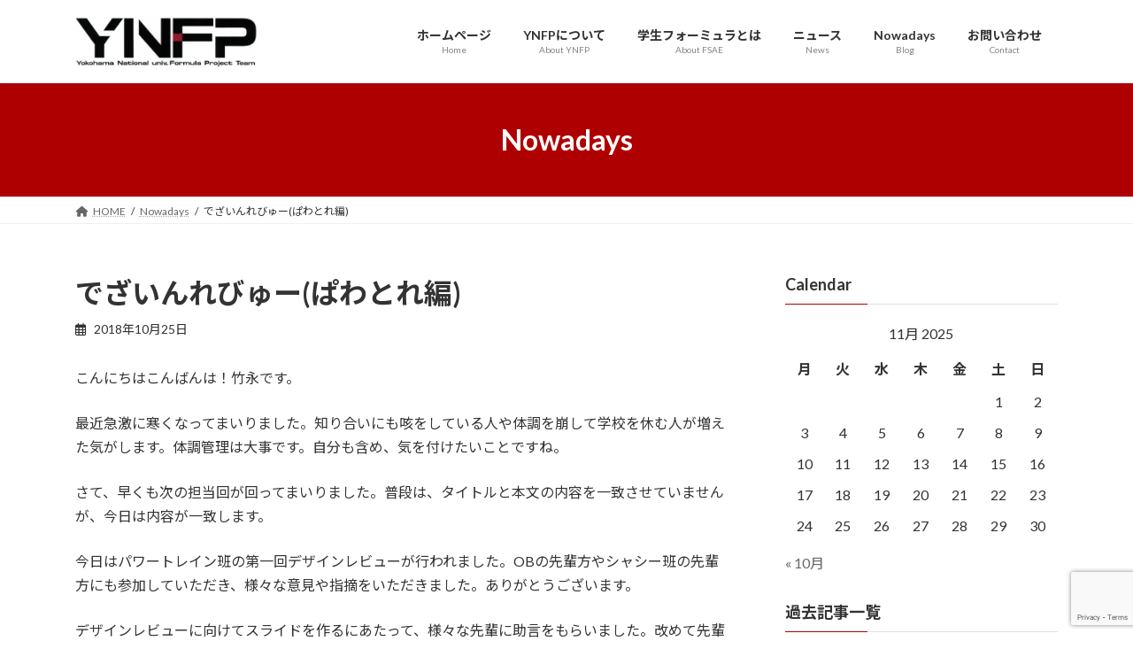

--- FILE ---
content_type: text/html; charset=UTF-8
request_url: https://ynfp.jp/nowadays/%E3%81%A7%E3%81%96%E3%81%84%E3%82%93%E3%82%8C%E3%81%B3%E3%82%85%E3%83%BC%E3%81%B1%E3%82%8F%E3%81%A8%E3%82%8C%E7%B7%A8/
body_size: 15930
content:
<!DOCTYPE html>
<html lang="ja">
<head>
<meta charset="utf-8">
<meta http-equiv="X-UA-Compatible" content="IE=edge">
<meta name="viewport" content="width=device-width, initial-scale=1">

<title>でざいんれびゅー(ぱわとれ編) | YNFP 横浜国立大学フォーミュラプロジェクト team Beaujolais ウェブサイト</title>
<meta name='robots' content='max-image-preview:large' />
	<style>img:is([sizes="auto" i], [sizes^="auto," i]) { contain-intrinsic-size: 3000px 1500px }</style>
	<link rel="alternate" type="application/rss+xml" title="YNFP 横浜国立大学フォーミュラプロジェクト team Beaujolais ウェブサイト &raquo; フィード" href="https://ynfp.jp/feed/" />
<link rel="alternate" type="application/rss+xml" title="YNFP 横浜国立大学フォーミュラプロジェクト team Beaujolais ウェブサイト &raquo; コメントフィード" href="https://ynfp.jp/comments/feed/" />
<meta name="description" content="こんにちはこんばんは！竹永です。最近急激に寒くなってまいりました。知り合いにも咳をしている人や体調を崩して学校を休む人が増えた気がします。体調管理は大事です。自分も含め、気を付けたいことですね。さて、早くも次の担当回が回ってまいりました。普段は、タイトルと本文の内容を一致させていませんが、今日は内容が一致します。今日はパワートレイン班の第一回デザインレビューが行われました。OBの先輩方やシャシー班の先輩方にも参加していただき、様々な意見や指摘をいただ" /><script type="text/javascript">
/* <![CDATA[ */
window._wpemojiSettings = {"baseUrl":"https:\/\/s.w.org\/images\/core\/emoji\/16.0.1\/72x72\/","ext":".png","svgUrl":"https:\/\/s.w.org\/images\/core\/emoji\/16.0.1\/svg\/","svgExt":".svg","source":{"concatemoji":"https:\/\/ynfp.jp\/wp-includes\/js\/wp-emoji-release.min.js?ver=6.8.3"}};
/*! This file is auto-generated */
!function(s,n){var o,i,e;function c(e){try{var t={supportTests:e,timestamp:(new Date).valueOf()};sessionStorage.setItem(o,JSON.stringify(t))}catch(e){}}function p(e,t,n){e.clearRect(0,0,e.canvas.width,e.canvas.height),e.fillText(t,0,0);var t=new Uint32Array(e.getImageData(0,0,e.canvas.width,e.canvas.height).data),a=(e.clearRect(0,0,e.canvas.width,e.canvas.height),e.fillText(n,0,0),new Uint32Array(e.getImageData(0,0,e.canvas.width,e.canvas.height).data));return t.every(function(e,t){return e===a[t]})}function u(e,t){e.clearRect(0,0,e.canvas.width,e.canvas.height),e.fillText(t,0,0);for(var n=e.getImageData(16,16,1,1),a=0;a<n.data.length;a++)if(0!==n.data[a])return!1;return!0}function f(e,t,n,a){switch(t){case"flag":return n(e,"\ud83c\udff3\ufe0f\u200d\u26a7\ufe0f","\ud83c\udff3\ufe0f\u200b\u26a7\ufe0f")?!1:!n(e,"\ud83c\udde8\ud83c\uddf6","\ud83c\udde8\u200b\ud83c\uddf6")&&!n(e,"\ud83c\udff4\udb40\udc67\udb40\udc62\udb40\udc65\udb40\udc6e\udb40\udc67\udb40\udc7f","\ud83c\udff4\u200b\udb40\udc67\u200b\udb40\udc62\u200b\udb40\udc65\u200b\udb40\udc6e\u200b\udb40\udc67\u200b\udb40\udc7f");case"emoji":return!a(e,"\ud83e\udedf")}return!1}function g(e,t,n,a){var r="undefined"!=typeof WorkerGlobalScope&&self instanceof WorkerGlobalScope?new OffscreenCanvas(300,150):s.createElement("canvas"),o=r.getContext("2d",{willReadFrequently:!0}),i=(o.textBaseline="top",o.font="600 32px Arial",{});return e.forEach(function(e){i[e]=t(o,e,n,a)}),i}function t(e){var t=s.createElement("script");t.src=e,t.defer=!0,s.head.appendChild(t)}"undefined"!=typeof Promise&&(o="wpEmojiSettingsSupports",i=["flag","emoji"],n.supports={everything:!0,everythingExceptFlag:!0},e=new Promise(function(e){s.addEventListener("DOMContentLoaded",e,{once:!0})}),new Promise(function(t){var n=function(){try{var e=JSON.parse(sessionStorage.getItem(o));if("object"==typeof e&&"number"==typeof e.timestamp&&(new Date).valueOf()<e.timestamp+604800&&"object"==typeof e.supportTests)return e.supportTests}catch(e){}return null}();if(!n){if("undefined"!=typeof Worker&&"undefined"!=typeof OffscreenCanvas&&"undefined"!=typeof URL&&URL.createObjectURL&&"undefined"!=typeof Blob)try{var e="postMessage("+g.toString()+"("+[JSON.stringify(i),f.toString(),p.toString(),u.toString()].join(",")+"));",a=new Blob([e],{type:"text/javascript"}),r=new Worker(URL.createObjectURL(a),{name:"wpTestEmojiSupports"});return void(r.onmessage=function(e){c(n=e.data),r.terminate(),t(n)})}catch(e){}c(n=g(i,f,p,u))}t(n)}).then(function(e){for(var t in e)n.supports[t]=e[t],n.supports.everything=n.supports.everything&&n.supports[t],"flag"!==t&&(n.supports.everythingExceptFlag=n.supports.everythingExceptFlag&&n.supports[t]);n.supports.everythingExceptFlag=n.supports.everythingExceptFlag&&!n.supports.flag,n.DOMReady=!1,n.readyCallback=function(){n.DOMReady=!0}}).then(function(){return e}).then(function(){var e;n.supports.everything||(n.readyCallback(),(e=n.source||{}).concatemoji?t(e.concatemoji):e.wpemoji&&e.twemoji&&(t(e.twemoji),t(e.wpemoji)))}))}((window,document),window._wpemojiSettings);
/* ]]> */
</script>
<link rel='preload' id='vkExUnit_common_style-css-preload' href='https://ynfp.jp/wp-content/plugins/vk-all-in-one-expansion-unit/assets/css/vkExUnit_style.css?ver=9.112.3.0' as='style' onload="this.onload=null;this.rel='stylesheet'"/>
<link rel='stylesheet' id='vkExUnit_common_style-css' href='https://ynfp.jp/wp-content/plugins/vk-all-in-one-expansion-unit/assets/css/vkExUnit_style.css?ver=9.112.3.0' media='print' onload="this.media='all'; this.onload=null;">
<style id='vkExUnit_common_style-inline-css' type='text/css'>
:root {--ver_page_top_button_url:url(https://ynfp.jp/wp-content/plugins/vk-all-in-one-expansion-unit/assets/images/to-top-btn-icon.svg);}@font-face {font-weight: normal;font-style: normal;font-family: "vk_sns";src: url("https://ynfp.jp/wp-content/plugins/vk-all-in-one-expansion-unit/inc/sns/icons/fonts/vk_sns.eot?-bq20cj");src: url("https://ynfp.jp/wp-content/plugins/vk-all-in-one-expansion-unit/inc/sns/icons/fonts/vk_sns.eot?#iefix-bq20cj") format("embedded-opentype"),url("https://ynfp.jp/wp-content/plugins/vk-all-in-one-expansion-unit/inc/sns/icons/fonts/vk_sns.woff?-bq20cj") format("woff"),url("https://ynfp.jp/wp-content/plugins/vk-all-in-one-expansion-unit/inc/sns/icons/fonts/vk_sns.ttf?-bq20cj") format("truetype"),url("https://ynfp.jp/wp-content/plugins/vk-all-in-one-expansion-unit/inc/sns/icons/fonts/vk_sns.svg?-bq20cj#vk_sns") format("svg");}
.veu_promotion-alert__content--text {border: 1px solid rgba(0,0,0,0.125);padding: 0.5em 1em;border-radius: var(--vk-size-radius);margin-bottom: var(--vk-margin-block-bottom);font-size: 0.875rem;}/* Alert Content部分に段落タグを入れた場合に最後の段落の余白を0にする */.veu_promotion-alert__content--text p:last-of-type{margin-bottom:0;margin-top: 0;}
</style>
<style id='wp-emoji-styles-inline-css' type='text/css'>

	img.wp-smiley, img.emoji {
		display: inline !important;
		border: none !important;
		box-shadow: none !important;
		height: 1em !important;
		width: 1em !important;
		margin: 0 0.07em !important;
		vertical-align: -0.1em !important;
		background: none !important;
		padding: 0 !important;
	}
</style>
<link rel='preload' id='wp-block-library-css-preload' href='https://ynfp.jp/wp-includes/css/dist/block-library/style.min.css?ver=6.8.3' as='style' onload="this.onload=null;this.rel='stylesheet'"/>
<link rel='stylesheet' id='wp-block-library-css' href='https://ynfp.jp/wp-includes/css/dist/block-library/style.min.css?ver=6.8.3' media='print' onload="this.media='all'; this.onload=null;">
<style id='wp-block-library-inline-css' type='text/css'>
.vk-cols--reverse{flex-direction:row-reverse}.vk-cols--hasbtn{margin-bottom:0}.vk-cols--hasbtn>.row>.vk_gridColumn_item,.vk-cols--hasbtn>.wp-block-column{position:relative;padding-bottom:3em}.vk-cols--hasbtn>.row>.vk_gridColumn_item>.wp-block-buttons,.vk-cols--hasbtn>.row>.vk_gridColumn_item>.vk_button,.vk-cols--hasbtn>.wp-block-column>.wp-block-buttons,.vk-cols--hasbtn>.wp-block-column>.vk_button{position:absolute;bottom:0;width:100%}.vk-cols--fit.wp-block-columns{gap:0}.vk-cols--fit.wp-block-columns,.vk-cols--fit.wp-block-columns:not(.is-not-stacked-on-mobile){margin-top:0;margin-bottom:0;justify-content:space-between}.vk-cols--fit.wp-block-columns>.wp-block-column *:last-child,.vk-cols--fit.wp-block-columns:not(.is-not-stacked-on-mobile)>.wp-block-column *:last-child{margin-bottom:0}.vk-cols--fit.wp-block-columns>.wp-block-column>.wp-block-cover,.vk-cols--fit.wp-block-columns:not(.is-not-stacked-on-mobile)>.wp-block-column>.wp-block-cover{margin-top:0}.vk-cols--fit.wp-block-columns.has-background,.vk-cols--fit.wp-block-columns:not(.is-not-stacked-on-mobile).has-background{padding:0}@media(max-width: 599px){.vk-cols--fit.wp-block-columns:not(.has-background)>.wp-block-column:not(.has-background),.vk-cols--fit.wp-block-columns:not(.is-not-stacked-on-mobile):not(.has-background)>.wp-block-column:not(.has-background){padding-left:0 !important;padding-right:0 !important}}@media(min-width: 782px){.vk-cols--fit.wp-block-columns .block-editor-block-list__block.wp-block-column:not(:first-child),.vk-cols--fit.wp-block-columns>.wp-block-column:not(:first-child),.vk-cols--fit.wp-block-columns:not(.is-not-stacked-on-mobile) .block-editor-block-list__block.wp-block-column:not(:first-child),.vk-cols--fit.wp-block-columns:not(.is-not-stacked-on-mobile)>.wp-block-column:not(:first-child){margin-left:0}}@media(min-width: 600px)and (max-width: 781px){.vk-cols--fit.wp-block-columns .wp-block-column:nth-child(2n),.vk-cols--fit.wp-block-columns:not(.is-not-stacked-on-mobile) .wp-block-column:nth-child(2n){margin-left:0}.vk-cols--fit.wp-block-columns .wp-block-column:not(:only-child),.vk-cols--fit.wp-block-columns:not(.is-not-stacked-on-mobile) .wp-block-column:not(:only-child){flex-basis:50% !important}}.vk-cols--fit--gap1.wp-block-columns{gap:1px}@media(min-width: 600px)and (max-width: 781px){.vk-cols--fit--gap1.wp-block-columns .wp-block-column:not(:only-child){flex-basis:calc(50% - 1px) !important}}.vk-cols--fit.vk-cols--grid>.block-editor-block-list__block,.vk-cols--fit.vk-cols--grid>.wp-block-column,.vk-cols--fit.vk-cols--grid:not(.is-not-stacked-on-mobile)>.block-editor-block-list__block,.vk-cols--fit.vk-cols--grid:not(.is-not-stacked-on-mobile)>.wp-block-column{flex-basis:50%;box-sizing:border-box}@media(max-width: 599px){.vk-cols--fit.vk-cols--grid.vk-cols--grid--alignfull>.wp-block-column:nth-child(2)>.wp-block-cover,.vk-cols--fit.vk-cols--grid.vk-cols--grid--alignfull>.wp-block-column:nth-child(2)>.vk_outer,.vk-cols--fit.vk-cols--grid:not(.is-not-stacked-on-mobile).vk-cols--grid--alignfull>.wp-block-column:nth-child(2)>.wp-block-cover,.vk-cols--fit.vk-cols--grid:not(.is-not-stacked-on-mobile).vk-cols--grid--alignfull>.wp-block-column:nth-child(2)>.vk_outer{width:100vw;margin-right:calc((100% - 100vw)/2);margin-left:calc((100% - 100vw)/2)}}@media(min-width: 600px){.vk-cols--fit.vk-cols--grid.vk-cols--grid--alignfull>.wp-block-column:nth-child(2)>.wp-block-cover,.vk-cols--fit.vk-cols--grid.vk-cols--grid--alignfull>.wp-block-column:nth-child(2)>.vk_outer,.vk-cols--fit.vk-cols--grid:not(.is-not-stacked-on-mobile).vk-cols--grid--alignfull>.wp-block-column:nth-child(2)>.wp-block-cover,.vk-cols--fit.vk-cols--grid:not(.is-not-stacked-on-mobile).vk-cols--grid--alignfull>.wp-block-column:nth-child(2)>.vk_outer{margin-right:calc(100% - 50vw);width:50vw}}@media(min-width: 600px){.vk-cols--fit.vk-cols--grid.vk-cols--grid--alignfull.vk-cols--reverse>.wp-block-column,.vk-cols--fit.vk-cols--grid:not(.is-not-stacked-on-mobile).vk-cols--grid--alignfull.vk-cols--reverse>.wp-block-column{margin-left:0;margin-right:0}.vk-cols--fit.vk-cols--grid.vk-cols--grid--alignfull.vk-cols--reverse>.wp-block-column:nth-child(2)>.wp-block-cover,.vk-cols--fit.vk-cols--grid.vk-cols--grid--alignfull.vk-cols--reverse>.wp-block-column:nth-child(2)>.vk_outer,.vk-cols--fit.vk-cols--grid:not(.is-not-stacked-on-mobile).vk-cols--grid--alignfull.vk-cols--reverse>.wp-block-column:nth-child(2)>.wp-block-cover,.vk-cols--fit.vk-cols--grid:not(.is-not-stacked-on-mobile).vk-cols--grid--alignfull.vk-cols--reverse>.wp-block-column:nth-child(2)>.vk_outer{margin-left:calc(100% - 50vw)}}.vk-cols--menu h2,.vk-cols--menu h3,.vk-cols--menu h4,.vk-cols--menu h5{margin-bottom:.2em;text-shadow:#000 0 0 10px}.vk-cols--menu h2:first-child,.vk-cols--menu h3:first-child,.vk-cols--menu h4:first-child,.vk-cols--menu h5:first-child{margin-top:0}.vk-cols--menu p{margin-bottom:1rem;text-shadow:#000 0 0 10px}.vk-cols--menu .wp-block-cover__inner-container:last-child{margin-bottom:0}.vk-cols--fitbnrs .wp-block-column .wp-block-cover:hover img{filter:unset}.vk-cols--fitbnrs .wp-block-column .wp-block-cover:hover{background-color:unset}.vk-cols--fitbnrs .wp-block-column .wp-block-cover:hover .wp-block-cover__image-background{filter:unset !important}.vk-cols--fitbnrs .wp-block-cover .wp-block-cover__inner-container{position:absolute;height:100%;width:100%}.vk-cols--fitbnrs .vk_button{height:100%;margin:0}.vk-cols--fitbnrs .vk_button .vk_button_btn,.vk-cols--fitbnrs .vk_button .btn{height:100%;width:100%;border:none;box-shadow:none;background-color:unset !important;transition:unset}.vk-cols--fitbnrs .vk_button .vk_button_btn:hover,.vk-cols--fitbnrs .vk_button .btn:hover{transition:unset}.vk-cols--fitbnrs .vk_button .vk_button_btn:after,.vk-cols--fitbnrs .vk_button .btn:after{border:none}.vk-cols--fitbnrs .vk_button .vk_button_link_txt{width:100%;position:absolute;top:50%;left:50%;transform:translateY(-50%) translateX(-50%);font-size:2rem;text-shadow:#000 0 0 10px}.vk-cols--fitbnrs .vk_button .vk_button_link_subCaption{width:100%;position:absolute;top:calc(50% + 2.2em);left:50%;transform:translateY(-50%) translateX(-50%);text-shadow:#000 0 0 10px}@media(min-width: 992px){.vk-cols--media.wp-block-columns{gap:3rem}}.vk-fit-map figure{margin-bottom:0}.vk-fit-map iframe{position:relative;margin-bottom:0;display:block;max-height:400px;width:100vw}.vk-fit-map:is(.alignfull,.alignwide) div{max-width:100%}.vk-table--th--width25 :where(tr>*:first-child){width:25%}.vk-table--th--width30 :where(tr>*:first-child){width:30%}.vk-table--th--width35 :where(tr>*:first-child){width:35%}.vk-table--th--width40 :where(tr>*:first-child){width:40%}.vk-table--th--bg-bright :where(tr>*:first-child){background-color:var(--wp--preset--color--bg-secondary, rgba(0, 0, 0, 0.05))}@media(max-width: 599px){.vk-table--mobile-block :is(th,td){width:100%;display:block}.vk-table--mobile-block.wp-block-table table :is(th,td){border-top:none}}.vk-table--width--th25 :where(tr>*:first-child){width:25%}.vk-table--width--th30 :where(tr>*:first-child){width:30%}.vk-table--width--th35 :where(tr>*:first-child){width:35%}.vk-table--width--th40 :where(tr>*:first-child){width:40%}.no-margin{margin:0}@media(max-width: 599px){.wp-block-image.vk-aligncenter--mobile>.alignright{float:none;margin-left:auto;margin-right:auto}.vk-no-padding-horizontal--mobile{padding-left:0 !important;padding-right:0 !important}}
/* VK Color Palettes */:root{ --wp--preset--color--vk-color-primary:#ae0000}/* --vk-color-primary is deprecated. */:root{ --vk-color-primary: var(--wp--preset--color--vk-color-primary);}:root{ --wp--preset--color--vk-color-primary-dark:#8b0000}/* --vk-color-primary-dark is deprecated. */:root{ --vk-color-primary-dark: var(--wp--preset--color--vk-color-primary-dark);}:root{ --wp--preset--color--vk-color-primary-vivid:#bf0000}/* --vk-color-primary-vivid is deprecated. */:root{ --vk-color-primary-vivid: var(--wp--preset--color--vk-color-primary-vivid);}:root{ --wp--preset--color--vk-color-custom-1:#ae0000}/* --vk-color-custom-1 is deprecated. */:root{ --vk-color-custom-1: var(--wp--preset--color--vk-color-custom-1);}:root{ --wp--preset--color--vk-color-custom-2:#000000}/* --vk-color-custom-2 is deprecated. */:root{ --vk-color-custom-2: var(--wp--preset--color--vk-color-custom-2);}
</style>
<style id='classic-theme-styles-inline-css' type='text/css'>
/*! This file is auto-generated */
.wp-block-button__link{color:#fff;background-color:#32373c;border-radius:9999px;box-shadow:none;text-decoration:none;padding:calc(.667em + 2px) calc(1.333em + 2px);font-size:1.125em}.wp-block-file__button{background:#32373c;color:#fff;text-decoration:none}
</style>
<style id='global-styles-inline-css' type='text/css'>
:root{--wp--preset--aspect-ratio--square: 1;--wp--preset--aspect-ratio--4-3: 4/3;--wp--preset--aspect-ratio--3-4: 3/4;--wp--preset--aspect-ratio--3-2: 3/2;--wp--preset--aspect-ratio--2-3: 2/3;--wp--preset--aspect-ratio--16-9: 16/9;--wp--preset--aspect-ratio--9-16: 9/16;--wp--preset--color--black: #000000;--wp--preset--color--cyan-bluish-gray: #abb8c3;--wp--preset--color--white: #ffffff;--wp--preset--color--pale-pink: #f78da7;--wp--preset--color--vivid-red: #cf2e2e;--wp--preset--color--luminous-vivid-orange: #ff6900;--wp--preset--color--luminous-vivid-amber: #fcb900;--wp--preset--color--light-green-cyan: #7bdcb5;--wp--preset--color--vivid-green-cyan: #00d084;--wp--preset--color--pale-cyan-blue: #8ed1fc;--wp--preset--color--vivid-cyan-blue: #0693e3;--wp--preset--color--vivid-purple: #9b51e0;--wp--preset--color--vk-color-primary: #ae0000;--wp--preset--color--vk-color-primary-dark: #8b0000;--wp--preset--color--vk-color-primary-vivid: #bf0000;--wp--preset--color--vk-color-custom-1: #ae0000;--wp--preset--color--vk-color-custom-2: #000000;--wp--preset--gradient--vivid-cyan-blue-to-vivid-purple: linear-gradient(135deg,rgba(6,147,227,1) 0%,rgb(155,81,224) 100%);--wp--preset--gradient--light-green-cyan-to-vivid-green-cyan: linear-gradient(135deg,rgb(122,220,180) 0%,rgb(0,208,130) 100%);--wp--preset--gradient--luminous-vivid-amber-to-luminous-vivid-orange: linear-gradient(135deg,rgba(252,185,0,1) 0%,rgba(255,105,0,1) 100%);--wp--preset--gradient--luminous-vivid-orange-to-vivid-red: linear-gradient(135deg,rgba(255,105,0,1) 0%,rgb(207,46,46) 100%);--wp--preset--gradient--very-light-gray-to-cyan-bluish-gray: linear-gradient(135deg,rgb(238,238,238) 0%,rgb(169,184,195) 100%);--wp--preset--gradient--cool-to-warm-spectrum: linear-gradient(135deg,rgb(74,234,220) 0%,rgb(151,120,209) 20%,rgb(207,42,186) 40%,rgb(238,44,130) 60%,rgb(251,105,98) 80%,rgb(254,248,76) 100%);--wp--preset--gradient--blush-light-purple: linear-gradient(135deg,rgb(255,206,236) 0%,rgb(152,150,240) 100%);--wp--preset--gradient--blush-bordeaux: linear-gradient(135deg,rgb(254,205,165) 0%,rgb(254,45,45) 50%,rgb(107,0,62) 100%);--wp--preset--gradient--luminous-dusk: linear-gradient(135deg,rgb(255,203,112) 0%,rgb(199,81,192) 50%,rgb(65,88,208) 100%);--wp--preset--gradient--pale-ocean: linear-gradient(135deg,rgb(255,245,203) 0%,rgb(182,227,212) 50%,rgb(51,167,181) 100%);--wp--preset--gradient--electric-grass: linear-gradient(135deg,rgb(202,248,128) 0%,rgb(113,206,126) 100%);--wp--preset--gradient--midnight: linear-gradient(135deg,rgb(2,3,129) 0%,rgb(40,116,252) 100%);--wp--preset--gradient--vivid-green-cyan-to-vivid-cyan-blue: linear-gradient(135deg,rgba(0,208,132,1) 0%,rgba(6,147,227,1) 100%);--wp--preset--font-size--small: 14px;--wp--preset--font-size--medium: 20px;--wp--preset--font-size--large: 24px;--wp--preset--font-size--x-large: 42px;--wp--preset--font-size--regular: 16px;--wp--preset--font-size--huge: 36px;--wp--preset--spacing--20: 0.44rem;--wp--preset--spacing--30: 0.67rem;--wp--preset--spacing--40: 1rem;--wp--preset--spacing--50: 1.5rem;--wp--preset--spacing--60: 2.25rem;--wp--preset--spacing--70: 3.38rem;--wp--preset--spacing--80: 5.06rem;--wp--preset--shadow--natural: 6px 6px 9px rgba(0, 0, 0, 0.2);--wp--preset--shadow--deep: 12px 12px 50px rgba(0, 0, 0, 0.4);--wp--preset--shadow--sharp: 6px 6px 0px rgba(0, 0, 0, 0.2);--wp--preset--shadow--outlined: 6px 6px 0px -3px rgba(255, 255, 255, 1), 6px 6px rgba(0, 0, 0, 1);--wp--preset--shadow--crisp: 6px 6px 0px rgba(0, 0, 0, 1);}:where(.is-layout-flex){gap: 0.5em;}:where(.is-layout-grid){gap: 0.5em;}body .is-layout-flex{display: flex;}.is-layout-flex{flex-wrap: wrap;align-items: center;}.is-layout-flex > :is(*, div){margin: 0;}body .is-layout-grid{display: grid;}.is-layout-grid > :is(*, div){margin: 0;}:where(.wp-block-columns.is-layout-flex){gap: 2em;}:where(.wp-block-columns.is-layout-grid){gap: 2em;}:where(.wp-block-post-template.is-layout-flex){gap: 1.25em;}:where(.wp-block-post-template.is-layout-grid){gap: 1.25em;}.has-black-color{color: var(--wp--preset--color--black) !important;}.has-cyan-bluish-gray-color{color: var(--wp--preset--color--cyan-bluish-gray) !important;}.has-white-color{color: var(--wp--preset--color--white) !important;}.has-pale-pink-color{color: var(--wp--preset--color--pale-pink) !important;}.has-vivid-red-color{color: var(--wp--preset--color--vivid-red) !important;}.has-luminous-vivid-orange-color{color: var(--wp--preset--color--luminous-vivid-orange) !important;}.has-luminous-vivid-amber-color{color: var(--wp--preset--color--luminous-vivid-amber) !important;}.has-light-green-cyan-color{color: var(--wp--preset--color--light-green-cyan) !important;}.has-vivid-green-cyan-color{color: var(--wp--preset--color--vivid-green-cyan) !important;}.has-pale-cyan-blue-color{color: var(--wp--preset--color--pale-cyan-blue) !important;}.has-vivid-cyan-blue-color{color: var(--wp--preset--color--vivid-cyan-blue) !important;}.has-vivid-purple-color{color: var(--wp--preset--color--vivid-purple) !important;}.has-vk-color-primary-color{color: var(--wp--preset--color--vk-color-primary) !important;}.has-vk-color-primary-dark-color{color: var(--wp--preset--color--vk-color-primary-dark) !important;}.has-vk-color-primary-vivid-color{color: var(--wp--preset--color--vk-color-primary-vivid) !important;}.has-vk-color-custom-1-color{color: var(--wp--preset--color--vk-color-custom-1) !important;}.has-vk-color-custom-2-color{color: var(--wp--preset--color--vk-color-custom-2) !important;}.has-black-background-color{background-color: var(--wp--preset--color--black) !important;}.has-cyan-bluish-gray-background-color{background-color: var(--wp--preset--color--cyan-bluish-gray) !important;}.has-white-background-color{background-color: var(--wp--preset--color--white) !important;}.has-pale-pink-background-color{background-color: var(--wp--preset--color--pale-pink) !important;}.has-vivid-red-background-color{background-color: var(--wp--preset--color--vivid-red) !important;}.has-luminous-vivid-orange-background-color{background-color: var(--wp--preset--color--luminous-vivid-orange) !important;}.has-luminous-vivid-amber-background-color{background-color: var(--wp--preset--color--luminous-vivid-amber) !important;}.has-light-green-cyan-background-color{background-color: var(--wp--preset--color--light-green-cyan) !important;}.has-vivid-green-cyan-background-color{background-color: var(--wp--preset--color--vivid-green-cyan) !important;}.has-pale-cyan-blue-background-color{background-color: var(--wp--preset--color--pale-cyan-blue) !important;}.has-vivid-cyan-blue-background-color{background-color: var(--wp--preset--color--vivid-cyan-blue) !important;}.has-vivid-purple-background-color{background-color: var(--wp--preset--color--vivid-purple) !important;}.has-vk-color-primary-background-color{background-color: var(--wp--preset--color--vk-color-primary) !important;}.has-vk-color-primary-dark-background-color{background-color: var(--wp--preset--color--vk-color-primary-dark) !important;}.has-vk-color-primary-vivid-background-color{background-color: var(--wp--preset--color--vk-color-primary-vivid) !important;}.has-vk-color-custom-1-background-color{background-color: var(--wp--preset--color--vk-color-custom-1) !important;}.has-vk-color-custom-2-background-color{background-color: var(--wp--preset--color--vk-color-custom-2) !important;}.has-black-border-color{border-color: var(--wp--preset--color--black) !important;}.has-cyan-bluish-gray-border-color{border-color: var(--wp--preset--color--cyan-bluish-gray) !important;}.has-white-border-color{border-color: var(--wp--preset--color--white) !important;}.has-pale-pink-border-color{border-color: var(--wp--preset--color--pale-pink) !important;}.has-vivid-red-border-color{border-color: var(--wp--preset--color--vivid-red) !important;}.has-luminous-vivid-orange-border-color{border-color: var(--wp--preset--color--luminous-vivid-orange) !important;}.has-luminous-vivid-amber-border-color{border-color: var(--wp--preset--color--luminous-vivid-amber) !important;}.has-light-green-cyan-border-color{border-color: var(--wp--preset--color--light-green-cyan) !important;}.has-vivid-green-cyan-border-color{border-color: var(--wp--preset--color--vivid-green-cyan) !important;}.has-pale-cyan-blue-border-color{border-color: var(--wp--preset--color--pale-cyan-blue) !important;}.has-vivid-cyan-blue-border-color{border-color: var(--wp--preset--color--vivid-cyan-blue) !important;}.has-vivid-purple-border-color{border-color: var(--wp--preset--color--vivid-purple) !important;}.has-vk-color-primary-border-color{border-color: var(--wp--preset--color--vk-color-primary) !important;}.has-vk-color-primary-dark-border-color{border-color: var(--wp--preset--color--vk-color-primary-dark) !important;}.has-vk-color-primary-vivid-border-color{border-color: var(--wp--preset--color--vk-color-primary-vivid) !important;}.has-vk-color-custom-1-border-color{border-color: var(--wp--preset--color--vk-color-custom-1) !important;}.has-vk-color-custom-2-border-color{border-color: var(--wp--preset--color--vk-color-custom-2) !important;}.has-vivid-cyan-blue-to-vivid-purple-gradient-background{background: var(--wp--preset--gradient--vivid-cyan-blue-to-vivid-purple) !important;}.has-light-green-cyan-to-vivid-green-cyan-gradient-background{background: var(--wp--preset--gradient--light-green-cyan-to-vivid-green-cyan) !important;}.has-luminous-vivid-amber-to-luminous-vivid-orange-gradient-background{background: var(--wp--preset--gradient--luminous-vivid-amber-to-luminous-vivid-orange) !important;}.has-luminous-vivid-orange-to-vivid-red-gradient-background{background: var(--wp--preset--gradient--luminous-vivid-orange-to-vivid-red) !important;}.has-very-light-gray-to-cyan-bluish-gray-gradient-background{background: var(--wp--preset--gradient--very-light-gray-to-cyan-bluish-gray) !important;}.has-cool-to-warm-spectrum-gradient-background{background: var(--wp--preset--gradient--cool-to-warm-spectrum) !important;}.has-blush-light-purple-gradient-background{background: var(--wp--preset--gradient--blush-light-purple) !important;}.has-blush-bordeaux-gradient-background{background: var(--wp--preset--gradient--blush-bordeaux) !important;}.has-luminous-dusk-gradient-background{background: var(--wp--preset--gradient--luminous-dusk) !important;}.has-pale-ocean-gradient-background{background: var(--wp--preset--gradient--pale-ocean) !important;}.has-electric-grass-gradient-background{background: var(--wp--preset--gradient--electric-grass) !important;}.has-midnight-gradient-background{background: var(--wp--preset--gradient--midnight) !important;}.has-small-font-size{font-size: var(--wp--preset--font-size--small) !important;}.has-medium-font-size{font-size: var(--wp--preset--font-size--medium) !important;}.has-large-font-size{font-size: var(--wp--preset--font-size--large) !important;}.has-x-large-font-size{font-size: var(--wp--preset--font-size--x-large) !important;}
:where(.wp-block-post-template.is-layout-flex){gap: 1.25em;}:where(.wp-block-post-template.is-layout-grid){gap: 1.25em;}
:where(.wp-block-columns.is-layout-flex){gap: 2em;}:where(.wp-block-columns.is-layout-grid){gap: 2em;}
:root :where(.wp-block-pullquote){font-size: 1.5em;line-height: 1.6;}
</style>
<link rel='preload' id='contact-form-7-css-preload' href='https://ynfp.jp/wp-content/plugins/contact-form-7/includes/css/styles.css?ver=6.1.3' as='style' onload="this.onload=null;this.rel='stylesheet'"/>
<link rel='stylesheet' id='contact-form-7-css' href='https://ynfp.jp/wp-content/plugins/contact-form-7/includes/css/styles.css?ver=6.1.3' media='print' onload="this.media='all'; this.onload=null;">
<link rel='stylesheet' id='vk-swiper-style-css' href='https://ynfp.jp/wp-content/plugins/vk-blocks/vendor/vektor-inc/vk-swiper/src/assets/css/swiper-bundle.min.css?ver=11.0.2' type='text/css' media='all' />
<link rel='stylesheet' id='lightning-common-style-css' href='https://ynfp.jp/wp-content/themes/lightning/_g3/assets/css/style.css?ver=15.11.0' type='text/css' media='all' />
<style id='lightning-common-style-inline-css' type='text/css'>
/* Lightning */:root {--vk-color-primary:#ae0000;--vk-color-primary-dark:#8b0000;--vk-color-primary-vivid:#bf0000;--g_nav_main_acc_icon_open_url:url(https://ynfp.jp/wp-content/themes/lightning/_g3/inc/vk-mobile-nav/package/images/vk-menu-acc-icon-open-black.svg);--g_nav_main_acc_icon_close_url: url(https://ynfp.jp/wp-content/themes/lightning/_g3/inc/vk-mobile-nav/package/images/vk-menu-close-black.svg);--g_nav_sub_acc_icon_open_url: url(https://ynfp.jp/wp-content/themes/lightning/_g3/inc/vk-mobile-nav/package/images/vk-menu-acc-icon-open-white.svg);--g_nav_sub_acc_icon_close_url: url(https://ynfp.jp/wp-content/themes/lightning/_g3/inc/vk-mobile-nav/package/images/vk-menu-close-white.svg);}
:root{--swiper-navigation-color: #fff;}
html{scroll-padding-top:var(--vk-size-admin-bar);}
/* vk-mobile-nav */:root {--vk-mobile-nav-menu-btn-bg-src: url("https://ynfp.jp/wp-content/themes/lightning/_g3/inc/vk-mobile-nav/package/images/vk-menu-btn-black.svg");--vk-mobile-nav-menu-btn-close-bg-src: url("https://ynfp.jp/wp-content/themes/lightning/_g3/inc/vk-mobile-nav/package/images/vk-menu-close-black.svg");--vk-menu-acc-icon-open-black-bg-src: url("https://ynfp.jp/wp-content/themes/lightning/_g3/inc/vk-mobile-nav/package/images/vk-menu-acc-icon-open-black.svg");--vk-menu-acc-icon-open-white-bg-src: url("https://ynfp.jp/wp-content/themes/lightning/_g3/inc/vk-mobile-nav/package/images/vk-menu-acc-icon-open-white.svg");--vk-menu-acc-icon-close-black-bg-src: url("https://ynfp.jp/wp-content/themes/lightning/_g3/inc/vk-mobile-nav/package/images/vk-menu-close-black.svg");--vk-menu-acc-icon-close-white-bg-src: url("https://ynfp.jp/wp-content/themes/lightning/_g3/inc/vk-mobile-nav/package/images/vk-menu-close-white.svg");}
</style>
<link rel='stylesheet' id='lightning-design-style-css' href='https://ynfp.jp/wp-content/themes/lightning/_g3/design-skin/origin3/css/style.css?ver=15.11.0' type='text/css' media='all' />
<style id='lightning-design-style-inline-css' type='text/css'>
.tagcloud a:before { font-family: "Font Awesome 5 Free";content: "\f02b";font-weight: bold; }
</style>
<link rel='preload' id='vk-blog-card-css-preload' href='https://ynfp.jp/wp-content/themes/lightning/_g3/inc/vk-wp-oembed-blog-card/package/css/blog-card.css?ver=6.8.3' as='style' onload="this.onload=null;this.rel='stylesheet'"/>
<link rel='stylesheet' id='vk-blog-card-css' href='https://ynfp.jp/wp-content/themes/lightning/_g3/inc/vk-wp-oembed-blog-card/package/css/blog-card.css?ver=6.8.3' media='print' onload="this.media='all'; this.onload=null;">
<link rel='preload' id='veu-cta-css-preload' href='https://ynfp.jp/wp-content/plugins/vk-all-in-one-expansion-unit/inc/call-to-action/package/assets/css/style.css?ver=9.112.3.0' as='style' onload="this.onload=null;this.rel='stylesheet'"/>
<link rel='stylesheet' id='veu-cta-css' href='https://ynfp.jp/wp-content/plugins/vk-all-in-one-expansion-unit/inc/call-to-action/package/assets/css/style.css?ver=9.112.3.0' media='print' onload="this.media='all'; this.onload=null;">
<link rel='stylesheet' id='vk-blocks-build-css-css' href='https://ynfp.jp/wp-content/plugins/vk-blocks/build/block-build.css?ver=1.114.2.1' type='text/css' media='all' />
<style id='vk-blocks-build-css-inline-css' type='text/css'>
:root {--vk_flow-arrow: url(https://ynfp.jp/wp-content/plugins/vk-blocks/inc/vk-blocks/images/arrow_bottom.svg);--vk_image-mask-circle: url(https://ynfp.jp/wp-content/plugins/vk-blocks/inc/vk-blocks/images/circle.svg);--vk_image-mask-wave01: url(https://ynfp.jp/wp-content/plugins/vk-blocks/inc/vk-blocks/images/wave01.svg);--vk_image-mask-wave02: url(https://ynfp.jp/wp-content/plugins/vk-blocks/inc/vk-blocks/images/wave02.svg);--vk_image-mask-wave03: url(https://ynfp.jp/wp-content/plugins/vk-blocks/inc/vk-blocks/images/wave03.svg);--vk_image-mask-wave04: url(https://ynfp.jp/wp-content/plugins/vk-blocks/inc/vk-blocks/images/wave04.svg);}

	:root {

		--vk-balloon-border-width:1px;

		--vk-balloon-speech-offset:-12px;
	}
	
</style>
<link rel='preload' id='lightning-theme-style-css-preload' href='https://ynfp.jp/wp-content/themes/lightning/style.css?ver=15.11.0' as='style' onload="this.onload=null;this.rel='stylesheet'"/>
<link rel='stylesheet' id='lightning-theme-style-css' href='https://ynfp.jp/wp-content/themes/lightning/style.css?ver=15.11.0' media='print' onload="this.media='all'; this.onload=null;">
<link rel='preload' id='vk-font-awesome-css-preload' href='https://ynfp.jp/wp-content/themes/lightning/vendor/vektor-inc/font-awesome-versions/src/versions/6/css/all.min.css?ver=6.4.2' as='style' onload="this.onload=null;this.rel='stylesheet'"/>
<link rel='stylesheet' id='vk-font-awesome-css' href='https://ynfp.jp/wp-content/themes/lightning/vendor/vektor-inc/font-awesome-versions/src/versions/6/css/all.min.css?ver=6.4.2' media='print' onload="this.media='all'; this.onload=null;">
<link rel="https://api.w.org/" href="https://ynfp.jp/wp-json/" /><link rel="alternate" title="JSON" type="application/json" href="https://ynfp.jp/wp-json/wp/v2/nowadays/921" /><link rel="EditURI" type="application/rsd+xml" title="RSD" href="https://ynfp.jp/xmlrpc.php?rsd" />
<meta name="generator" content="WordPress 6.8.3" />
<link rel="canonical" href="https://ynfp.jp/nowadays/%e3%81%a7%e3%81%96%e3%81%84%e3%82%93%e3%82%8c%e3%81%b3%e3%82%85%e3%83%bc%e3%81%b1%e3%82%8f%e3%81%a8%e3%82%8c%e7%b7%a8/" />
<link rel='shortlink' href='https://ynfp.jp/?p=921' />
<link rel="alternate" title="oEmbed (JSON)" type="application/json+oembed" href="https://ynfp.jp/wp-json/oembed/1.0/embed?url=https%3A%2F%2Fynfp.jp%2Fnowadays%2F%25e3%2581%25a7%25e3%2581%2596%25e3%2581%2584%25e3%2582%2593%25e3%2582%258c%25e3%2581%25b3%25e3%2582%2585%25e3%2583%25bc%25e3%2581%25b1%25e3%2582%258f%25e3%2581%25a8%25e3%2582%258c%25e7%25b7%25a8%2F" />
<link rel="alternate" title="oEmbed (XML)" type="text/xml+oembed" href="https://ynfp.jp/wp-json/oembed/1.0/embed?url=https%3A%2F%2Fynfp.jp%2Fnowadays%2F%25e3%2581%25a7%25e3%2581%2596%25e3%2581%2584%25e3%2582%2593%25e3%2582%258c%25e3%2581%25b3%25e3%2582%2585%25e3%2583%25bc%25e3%2581%25b1%25e3%2582%258f%25e3%2581%25a8%25e3%2582%258c%25e7%25b7%25a8%2F&#038;format=xml" />
<!-- [ VK All in One Expansion Unit OGP ] -->
<meta property="og:site_name" content="YNFP 横浜国立大学フォーミュラプロジェクト team Beaujolais ウェブサイト" />
<meta property="og:url" content="https://ynfp.jp/nowadays/%e3%81%a7%e3%81%96%e3%81%84%e3%82%93%e3%82%8c%e3%81%b3%e3%82%85%e3%83%bc%e3%81%b1%e3%82%8f%e3%81%a8%e3%82%8c%e7%b7%a8/" />
<meta property="og:title" content="でざいんれびゅー(ぱわとれ編) | YNFP 横浜国立大学フォーミュラプロジェクト team Beaujolais ウェブサイト" />
<meta property="og:description" content="こんにちはこんばんは！竹永です。最近急激に寒くなってまいりました。知り合いにも咳をしている人や体調を崩して学校を休む人が増えた気がします。体調管理は大事です。自分も含め、気を付けたいことですね。さて、早くも次の担当回が回ってまいりました。普段は、タイトルと本文の内容を一致させていませんが、今日は内容が一致します。今日はパワートレイン班の第一回デザインレビューが行われました。OBの先輩方やシャシー班の先輩方にも参加していただき、様々な意見や指摘をいただ" />
<meta property="og:type" content="article" />
<meta property="og:image" content="https://ynfp.jp/wp-content/uploads/2023/10/thumbnail_default-1024x577.png" />
<meta property="og:image:width" content="1024" />
<meta property="og:image:height" content="577" />
<!-- [ / VK All in One Expansion Unit OGP ] -->
<!-- [ VK All in One Expansion Unit twitter card ] -->
<meta name="twitter:card" content="summary_large_image">
<meta name="twitter:description" content="こんにちはこんばんは！竹永です。最近急激に寒くなってまいりました。知り合いにも咳をしている人や体調を崩して学校を休む人が増えた気がします。体調管理は大事です。自分も含め、気を付けたいことですね。さて、早くも次の担当回が回ってまいりました。普段は、タイトルと本文の内容を一致させていませんが、今日は内容が一致します。今日はパワートレイン班の第一回デザインレビューが行われました。OBの先輩方やシャシー班の先輩方にも参加していただき、様々な意見や指摘をいただ">
<meta name="twitter:title" content="でざいんれびゅー(ぱわとれ編) | YNFP 横浜国立大学フォーミュラプロジェクト team Beaujolais ウェブサイト">
<meta name="twitter:url" content="https://ynfp.jp/nowadays/%e3%81%a7%e3%81%96%e3%81%84%e3%82%93%e3%82%8c%e3%81%b3%e3%82%85%e3%83%bc%e3%81%b1%e3%82%8f%e3%81%a8%e3%82%8c%e7%b7%a8/">
	<meta name="twitter:image" content="https://ynfp.jp/wp-content/uploads/2023/10/thumbnail_default-1024x577.png">
	<meta name="twitter:domain" content="ynfp.jp">
	<!-- [ / VK All in One Expansion Unit twitter card ] -->
	<link rel="icon" href="https://ynfp.jp/wp-content/uploads/2022/07/favicon.ico" sizes="32x32" />
<link rel="icon" href="https://ynfp.jp/wp-content/uploads/2022/07/favicon.ico" sizes="192x192" />
<link rel="apple-touch-icon" href="https://ynfp.jp/wp-content/uploads/2022/07/favicon.ico" />
<meta name="msapplication-TileImage" content="https://ynfp.jp/wp-content/uploads/2022/07/favicon.ico" />
		<style type="text/css" id="wp-custom-css">
			.site-footer-copyright p:nth-child(2) {
    display:none;
}
.entry-meta-item-author { display: none; }
.entry-meta-item-updated { display: none; }		</style>
		<!-- [ VK All in One Expansion Unit Article Structure Data ] --><script type="application/ld+json">{"@context":"https://schema.org/","@type":"Article","headline":"でざいんれびゅー(ぱわとれ編)","image":"https://ynfp.jp/wp-content/uploads/2023/10/thumbnail_default-320x180.png","datePublished":"2018-10-25T22:55:00+09:00","dateModified":"2023-10-05T22:56:40+09:00","author":{"@type":"organization","name":"ynfp-19_フレーム担当","url":"https://ynfp.jp/","sameAs":""}}</script><!-- [ / VK All in One Expansion Unit Article Structure Data ] --></head>
<body class="wp-singular nowadays-template-default single single-nowadays postid-921 wp-embed-responsive wp-theme-lightning vk-blocks sidebar-fix sidebar-fix-priority-top device-pc fa_v6_css post-name-%e3%81%a7%e3%81%96%e3%81%84%e3%82%93%e3%82%8c%e3%81%b3%e3%82%85%e3%83%bc%e3%81%b1%e3%82%8f%e3%81%a8%e3%82%8c%e7%b7%a8 post-type-nowadays">
<a class="skip-link screen-reader-text" href="#main">コンテンツへスキップ</a>
<a class="skip-link screen-reader-text" href="#vk-mobile-nav">ナビゲーションに移動</a>

<header id="site-header" class="site-header site-header--layout--nav-float">
		<div id="site-header-container" class="site-header-container container">

				<div class="site-header-logo">
		<a href="https://ynfp.jp/">
			<span><img src="https://ynfp.jp/wp-content/uploads/2022/07/logo.jpg" alt="YNFP 横浜国立大学フォーミュラプロジェクト team Beaujolais ウェブサイト" /></span>
		</a>
		</div>

		
		<nav id="global-nav" class="global-nav global-nav--layout--float-right"><ul id="menu-%e3%83%98%e3%83%83%e3%83%80%e3%83%bc%e3%83%8a%e3%83%93" class="menu vk-menu-acc global-nav-list nav"><li id="menu-item-22" class="menu-item menu-item-type-custom menu-item-object-custom menu-item-home"><a href="https://ynfp.jp/"><strong class="global-nav-name">ホームページ</strong><span class="global-nav-description">Home</span></a></li>
<li id="menu-item-1368" class="menu-item menu-item-type-post_type menu-item-object-page menu-item-has-children"><a href="https://ynfp.jp/aboutynfp/"><strong class="global-nav-name">YNFPについて</strong><span class="global-nav-description">About YNFP</span></a>
<ul class="sub-menu">
	<li id="menu-item-4148" class="menu-item menu-item-type-post_type menu-item-object-page"><a href="https://ynfp.jp/aboutynfp/activity/">活動内容</a></li>
	<li id="menu-item-4149" class="menu-item menu-item-type-post_type menu-item-object-page"><a href="https://ynfp.jp/aboutynfp/member/">メンバー紹介</a></li>
	<li id="menu-item-4150" class="menu-item menu-item-type-post_type menu-item-object-page"><a href="https://ynfp.jp/aboutynfp/result/">大会成績</a></li>
	<li id="menu-item-4151" class="menu-item menu-item-type-post_type menu-item-object-page"><a href="https://ynfp.jp/aboutynfp/sponsors/">スポンサー紹介</a></li>
</ul>
</li>
<li id="menu-item-1441" class="menu-item menu-item-type-post_type menu-item-object-page menu-item-has-children"><a href="https://ynfp.jp/aboutfsae/"><strong class="global-nav-name">学生フォーミュラとは</strong><span class="global-nav-description">About FSAE</span></a>
<ul class="sub-menu">
	<li id="menu-item-4152" class="menu-item menu-item-type-post_type menu-item-object-page"><a href="https://ynfp.jp/aboutfsae/summary/">学生フォーミュラって何？</a></li>
	<li id="menu-item-4153" class="menu-item menu-item-type-post_type menu-item-object-page"><a href="https://ynfp.jp/aboutfsae/events/">競技紹介</a></li>
</ul>
</li>
<li id="menu-item-55" class="menu-item menu-item-type-post_type menu-item-object-page"><a href="https://ynfp.jp/news/"><strong class="global-nav-name">ニュース</strong><span class="global-nav-description">News</span></a></li>
<li id="menu-item-207" class="menu-item menu-item-type-post_type_archive menu-item-object-nowadays current-menu-ancestor"><a href="https://ynfp.jp/nowadays/"><strong class="global-nav-name">Nowadays</strong><span class="global-nav-description">Blog</span></a></li>
<li id="menu-item-91" class="menu-item menu-item-type-post_type menu-item-object-page"><a href="https://ynfp.jp/%e3%81%8a%e5%95%8f%e3%81%84%e5%90%88%e3%82%8f%e3%81%9b/"><strong class="global-nav-name">お問い合わせ</strong><span class="global-nav-description">Contact</span></a></li>
</ul></nav>	</div>
	</header>



	<div class="page-header"><div class="page-header-inner container">
<div class="page-header-title">Nowadays</div></div></div><!-- [ /.page-header ] -->

	<!-- [ #breadcrumb ] --><div id="breadcrumb" class="breadcrumb"><div class="container"><ol class="breadcrumb-list" itemscope itemtype="https://schema.org/BreadcrumbList"><li class="breadcrumb-list__item breadcrumb-list__item--home" itemprop="itemListElement" itemscope itemtype="http://schema.org/ListItem"><a href="https://ynfp.jp" itemprop="item"><i class="fas fa-fw fa-home"></i><span itemprop="name">HOME</span></a><meta itemprop="position" content="1" /></li><li class="breadcrumb-list__item" itemprop="itemListElement" itemscope itemtype="http://schema.org/ListItem"><a href="https://ynfp.jp/nowadays/" itemprop="item"><span itemprop="name">Nowadays</span></a><meta itemprop="position" content="2" /></li><li class="breadcrumb-list__item" itemprop="itemListElement" itemscope itemtype="http://schema.org/ListItem"><span itemprop="name">でざいんれびゅー(ぱわとれ編)</span><meta itemprop="position" content="3" /></li></ol></div></div><!-- [ /#breadcrumb ] -->


<div class="site-body">
		<div class="site-body-container container">

		<div class="main-section main-section--col--two" id="main" role="main">
			
			<article id="post-921" class="entry entry-full post-921 nowadays type-nowadays status-publish has-post-thumbnail hentry">

	
	
		<header class="entry-header">
			<h1 class="entry-title">
									でざいんれびゅー(ぱわとれ編)							</h1>
			<div class="entry-meta"><span class="entry-meta-item entry-meta-item-date">
			<i class="far fa-calendar-alt"></i>
			<span class="published">2018年10月25日</span>
			</span><span class="entry-meta-item entry-meta-item-updated">
			<i class="fas fa-history"></i>
			<span class="screen-reader-text">最終更新日時 : </span>
			<span class="updated">2023年10月5日</span>
			</span><span class="entry-meta-item entry-meta-item-author">
				<span class="vcard author"><span class="entry-meta-item-author-image"><img alt='' src='https://secure.gravatar.com/avatar/1efe4b48a4c6826d2d05c67831d610e41025cc9b0ed018588e11bfd2acb1777d?s=30&#038;d=mm&#038;r=g' class='avatar avatar-30 photo' height='30' width='30' /></span><span class="fn">ynfp-19_フレーム担当</span></span></span></div>		</header>

	
	
	<div class="entry-body">
				
<p>こんにちはこんばんは！竹永です。</p>



<p>最近急激に寒くなってまいりました。知り合いにも咳をしている人や体調を崩して学校を休む人が増えた気がします。体調管理は大事です。自分も含め、気を付けたいことですね。</p>



<p>さて、早くも次の担当回が回ってまいりました。普段は、タイトルと本文の内容を一致させていませんが、今日は内容が一致します。</p>



<p>今日はパワートレイン班の第一回デザインレビューが行われました。OBの先輩方やシャシー班の先輩方にも参加していただき、様々な意見や指摘をいただきました。ありがとうございます。</p>



<p>デザインレビューに向けてスライドを作るにあたって、様々な先輩に助言をもらいました。改めて先輩の凄さを実感しました。質問を投げかけるときに、こちらが質問したいことをうまくまとめられないまま送っても、しっかり返してくれるどころか文章に起こせなかった内容にまで返してくれて、「先輩すげー」ってなりました。</p>



<p>いままで「発表」というのをあまりしてきたことがないのでとても緊張しました。それゆえにプレゼン能力が乏しいのは仕方がないかなー、とは思うのですが、それよりも自分の担当パーツに関する知識不足を実感しました。自分の所属学科が機械・材料系ではない故、様々な力学は独学で勉強しなければならないのが大変なところかと思いますが、メンバーを頼りつつ、頑張りたいと思います。</p>



<p>今回はこれまでにします。</p>



<p>次の日記はすごい先輩たちの一人、青山さんです。</p>



<p>ではでは！</p>



<div class="wp-block-group"><div class="wp-block-group__inner-container is-layout-constrained wp-block-group-is-layout-constrained"><div class="post-navigation-link-previous wp-elements-3731fd4ad9367573efc268a9223a368a wp-block-post-navigation-link has-text-color has-vk-color-primary-color has-regular-font-size"><span class="wp-block-post-navigation-link__arrow-previous is-arrow-chevron" aria-hidden="true">«</span><a href="https://ynfp.jp/nowadays/%e3%83%87%e3%82%b6%e3%82%a4%e3%83%b3%e3%83%ac%e3%83%93%e3%83%a5%e3%83%bc%ef%bc%81%e3%82%b7%e3%83%a3%e3%82%b7%e3%83%bc%e7%b7%a8/" rel="prev">デザインレビュー！(シャシー編)</a></div>

<div class="post-navigation-link-next has-text-align-right wp-elements-12ec436c86cd362e6e8be16625b2d558 wp-block-post-navigation-link has-text-color has-vk-color-primary-color has-regular-font-size"><a href="https://ynfp.jp/nowadays/%e3%83%91%e3%82%bd%e3%82%b3%e3%83%b3%e3%81%8c%e5%a3%8a%e3%82%8c%e3%81%be%e3%81%97%e3%81%9f/" rel="next">パソコンが壊れました</a><span class="wp-block-post-navigation-link__arrow-next is-arrow-chevron" aria-hidden="true">»</span></div></div></div>
			</div>

	
	
	
	
		
	
</article><!-- [ /#post-921 ] -->


<div class="vk_posts next-prev">

	<div id="post-919" class="vk_post vk_post-postType-nowadays card card-intext vk_post-col-xs-12 vk_post-col-sm-12 vk_post-col-md-6 next-prev-prev post-919 nowadays type-nowadays status-publish has-post-thumbnail hentry"><a href="https://ynfp.jp/nowadays/%e3%83%87%e3%82%b6%e3%82%a4%e3%83%b3%e3%83%ac%e3%83%93%e3%83%a5%e3%83%bc%ef%bc%81%e3%82%b7%e3%83%a3%e3%82%b7%e3%83%bc%e7%b7%a8/" class="card-intext-inner"><div class="vk_post_body card-body"><h5 class="vk_post_title card-title">デザインレビュー！(シャシー編)</h5><div class="vk_post_date card-date published">2018年10月24日</div></div><!-- [ /.card-body ] --></a></div><!-- [ /.card ] -->
	<div id="post-923" class="vk_post vk_post-postType-nowadays card card-intext vk_post-col-xs-12 vk_post-col-sm-12 vk_post-col-md-6 next-prev-next post-923 nowadays type-nowadays status-publish has-post-thumbnail hentry"><a href="https://ynfp.jp/nowadays/%e3%83%91%e3%82%bd%e3%82%b3%e3%83%b3%e3%81%8c%e5%a3%8a%e3%82%8c%e3%81%be%e3%81%97%e3%81%9f/" class="card-intext-inner"><div class="vk_post_body card-body"><h5 class="vk_post_title card-title">パソコンが壊れました</h5><div class="vk_post_date card-date published">2018年10月26日</div></div><!-- [ /.card-body ] --></a></div><!-- [ /.card ] -->
	</div>
	
					</div><!-- [ /.main-section ] -->

		<div class="sub-section sub-section--col--two">
<aside class="widget widget_calendar" id="custom-post-type-calendar-3"><h4 class="widget-title sub-section-title">Calendar</h4><div class="calendar_wrap"><table class="wp-calendar wp-calendar-table">
		<caption>11月 2025</caption>
		<thead>
		<tr>
		<th scope="col" title="月曜日">月</th>
		<th scope="col" title="火曜日">火</th>
		<th scope="col" title="水曜日">水</th>
		<th scope="col" title="木曜日">木</th>
		<th scope="col" title="金曜日">金</th>
		<th scope="col" title="土曜日">土</th>
		<th scope="col" title="日曜日">日</th>
		</tr>
		</thead>
		<tbody>
		<tr>
		<td colspan="5" class="pad">&nbsp;</td><td>1</td><td>2</td>
	</tr>
	<tr>
		<td>3</td><td>4</td><td>5</td><td>6</td><td>7</td><td>8</td><td>9</td>
	</tr>
	<tr>
		<td>10</td><td>11</td><td>12</td><td>13</td><td class="today">14</td><td>15</td><td>16</td>
	</tr>
	<tr>
		<td>17</td><td>18</td><td>19</td><td>20</td><td>21</td><td>22</td><td>23</td>
	</tr>
	<tr>
		<td>24</td><td>25</td><td>26</td><td>27</td><td>28</td><td>29</td><td>30</td>
	</tr>
	</tbody>
	</table><nav aria-label="Previous and next months" class="wp-calendar-nav">
		<span class="wp-calendar-nav-prev"><a href="https://ynfp.jp/nowadays/2025/10/">&laquo; 10月</a></span>
		<span class="pad">&nbsp;</span>
		<span class="wp-calendar-nav-next">&nbsp;</span>
		</nav></div></aside><aside class="widget widget_archive" id="custom-post-type-archives-2"><h4 class="widget-title sub-section-title">過去記事一覧</h4>			<ul>
				<li><a href='https://ynfp.jp/nowadays/2025/10/'>2025年10月&nbsp;(19)</a></li>
	<li><a href='https://ynfp.jp/nowadays/2025/07/'>2025年7月&nbsp;(1)</a></li>
	<li><a href='https://ynfp.jp/nowadays/2025/04/'>2025年4月&nbsp;(1)</a></li>
	<li><a href='https://ynfp.jp/nowadays/2025/03/'>2025年3月&nbsp;(1)</a></li>
	<li><a href='https://ynfp.jp/nowadays/2025/02/'>2025年2月&nbsp;(4)</a></li>
	<li><a href='https://ynfp.jp/nowadays/2025/01/'>2025年1月&nbsp;(5)</a></li>
	<li><a href='https://ynfp.jp/nowadays/2024/12/'>2024年12月&nbsp;(11)</a></li>
	<li><a href='https://ynfp.jp/nowadays/2024/11/'>2024年11月&nbsp;(6)</a></li>
	<li><a href='https://ynfp.jp/nowadays/2024/10/'>2024年10月&nbsp;(2)</a></li>
	<li><a href='https://ynfp.jp/nowadays/2024/09/'>2024年9月&nbsp;(7)</a></li>
	<li><a href='https://ynfp.jp/nowadays/2024/08/'>2024年8月&nbsp;(1)</a></li>
	<li><a href='https://ynfp.jp/nowadays/2024/07/'>2024年7月&nbsp;(5)</a></li>
	<li><a href='https://ynfp.jp/nowadays/2024/06/'>2024年6月&nbsp;(1)</a></li>
	<li><a href='https://ynfp.jp/nowadays/2023/12/'>2023年12月&nbsp;(1)</a></li>
	<li><a href='https://ynfp.jp/nowadays/2023/11/'>2023年11月&nbsp;(1)</a></li>
	<li><a href='https://ynfp.jp/nowadays/2023/10/'>2023年10月&nbsp;(3)</a></li>
	<li><a href='https://ynfp.jp/nowadays/2020/02/'>2020年2月&nbsp;(13)</a></li>
	<li><a href='https://ynfp.jp/nowadays/2019/09/'>2019年9月&nbsp;(19)</a></li>
	<li><a href='https://ynfp.jp/nowadays/2019/08/'>2019年8月&nbsp;(7)</a></li>
	<li><a href='https://ynfp.jp/nowadays/2019/07/'>2019年7月&nbsp;(18)</a></li>
	<li><a href='https://ynfp.jp/nowadays/2019/06/'>2019年6月&nbsp;(24)</a></li>
	<li><a href='https://ynfp.jp/nowadays/2019/05/'>2019年5月&nbsp;(26)</a></li>
	<li><a href='https://ynfp.jp/nowadays/2019/04/'>2019年4月&nbsp;(30)</a></li>
	<li><a href='https://ynfp.jp/nowadays/2019/03/'>2019年3月&nbsp;(30)</a></li>
	<li><a href='https://ynfp.jp/nowadays/2019/02/'>2019年2月&nbsp;(20)</a></li>
	<li><a href='https://ynfp.jp/nowadays/2019/01/'>2019年1月&nbsp;(10)</a></li>
	<li><a href='https://ynfp.jp/nowadays/2018/12/'>2018年12月&nbsp;(20)</a></li>
	<li><a href='https://ynfp.jp/nowadays/2018/11/'>2018年11月&nbsp;(28)</a></li>
	<li><a href='https://ynfp.jp/nowadays/2018/10/'>2018年10月&nbsp;(25)</a></li>
	<li><a href='https://ynfp.jp/nowadays/2018/09/'>2018年9月&nbsp;(18)</a></li>
	<li><a href='https://ynfp.jp/nowadays/2018/08/'>2018年8月&nbsp;(1)</a></li>
	<li><a href='https://ynfp.jp/nowadays/2018/07/'>2018年7月&nbsp;(12)</a></li>
	<li><a href='https://ynfp.jp/nowadays/2018/06/'>2018年6月&nbsp;(21)</a></li>
	<li><a href='https://ynfp.jp/nowadays/2018/05/'>2018年5月&nbsp;(21)</a></li>
	<li><a href='https://ynfp.jp/nowadays/2018/04/'>2018年4月&nbsp;(20)</a></li>
	<li><a href='https://ynfp.jp/nowadays/2018/03/'>2018年3月&nbsp;(30)</a></li>
	<li><a href='https://ynfp.jp/nowadays/2018/02/'>2018年2月&nbsp;(27)</a></li>
	<li><a href='https://ynfp.jp/nowadays/2018/01/'>2018年1月&nbsp;(25)</a></li>
	<li><a href='https://ynfp.jp/nowadays/2017/12/'>2017年12月&nbsp;(23)</a></li>
	<li><a href='https://ynfp.jp/nowadays/2017/11/'>2017年11月&nbsp;(22)</a></li>
	<li><a href='https://ynfp.jp/nowadays/2017/10/'>2017年10月&nbsp;(26)</a></li>
	<li><a href='https://ynfp.jp/nowadays/2017/09/'>2017年9月&nbsp;(22)</a></li>
	<li><a href='https://ynfp.jp/nowadays/2017/08/'>2017年8月&nbsp;(25)</a></li>
	<li><a href='https://ynfp.jp/nowadays/2017/07/'>2017年7月&nbsp;(27)</a></li>
	<li><a href='https://ynfp.jp/nowadays/2017/06/'>2017年6月&nbsp;(19)</a></li>
	<li><a href='https://ynfp.jp/nowadays/2017/05/'>2017年5月&nbsp;(19)</a></li>
	<li><a href='https://ynfp.jp/nowadays/2017/04/'>2017年4月&nbsp;(9)</a></li>
	<li><a href='https://ynfp.jp/nowadays/2017/03/'>2017年3月&nbsp;(13)</a></li>
	<li><a href='https://ynfp.jp/nowadays/2017/02/'>2017年2月&nbsp;(12)</a></li>
	<li><a href='https://ynfp.jp/nowadays/2017/01/'>2017年1月&nbsp;(15)</a></li>
	<li><a href='https://ynfp.jp/nowadays/2016/12/'>2016年12月&nbsp;(13)</a></li>
	<li><a href='https://ynfp.jp/nowadays/2016/11/'>2016年11月&nbsp;(10)</a></li>
	<li><a href='https://ynfp.jp/nowadays/2016/10/'>2016年10月&nbsp;(10)</a></li>
	<li><a href='https://ynfp.jp/nowadays/2016/09/'>2016年9月&nbsp;(22)</a></li>
	<li><a href='https://ynfp.jp/nowadays/2016/08/'>2016年8月&nbsp;(30)</a></li>
	<li><a href='https://ynfp.jp/nowadays/2016/07/'>2016年7月&nbsp;(30)</a></li>
	<li><a href='https://ynfp.jp/nowadays/2016/06/'>2016年6月&nbsp;(30)</a></li>
	<li><a href='https://ynfp.jp/nowadays/2016/05/'>2016年5月&nbsp;(30)</a></li>
	<li><a href='https://ynfp.jp/nowadays/2016/04/'>2016年4月&nbsp;(30)</a></li>
	<li><a href='https://ynfp.jp/nowadays/2016/03/'>2016年3月&nbsp;(30)</a></li>
	<li><a href='https://ynfp.jp/nowadays/2016/02/'>2016年2月&nbsp;(29)</a></li>
	<li><a href='https://ynfp.jp/nowadays/2016/01/'>2016年1月&nbsp;(31)</a></li>
	<li><a href='https://ynfp.jp/nowadays/2015/12/'>2015年12月&nbsp;(31)</a></li>
	<li><a href='https://ynfp.jp/nowadays/2015/11/'>2015年11月&nbsp;(30)</a></li>
	<li><a href='https://ynfp.jp/nowadays/2015/10/'>2015年10月&nbsp;(30)</a></li>
	<li><a href='https://ynfp.jp/nowadays/2015/09/'>2015年9月&nbsp;(23)</a></li>
	<li><a href='https://ynfp.jp/nowadays/2015/04/'>2015年4月&nbsp;(30)</a></li>
	<li><a href='https://ynfp.jp/nowadays/2015/03/'>2015年3月&nbsp;(30)</a></li>
	<li><a href='https://ynfp.jp/nowadays/2015/02/'>2015年2月&nbsp;(28)</a></li>
	<li><a href='https://ynfp.jp/nowadays/2015/01/'>2015年1月&nbsp;(31)</a></li>
	<li><a href='https://ynfp.jp/nowadays/2014/12/'>2014年12月&nbsp;(31)</a></li>
	<li><a href='https://ynfp.jp/nowadays/2014/11/'>2014年11月&nbsp;(30)</a></li>
	<li><a href='https://ynfp.jp/nowadays/2014/10/'>2014年10月&nbsp;(31)</a></li>
	<li><a href='https://ynfp.jp/nowadays/2014/09/'>2014年9月&nbsp;(128)</a></li>
	<li><a href='https://ynfp.jp/nowadays/2014/02/'>2014年2月&nbsp;(5)</a></li>
	<li><a href='https://ynfp.jp/nowadays/18/12/'>18年12月&nbsp;(1)</a></li>
		</ul>
			</aside><aside class="widget widget_search" id="search-3"><form role="search" method="get" id="searchform" class="searchform" action="https://ynfp.jp/">
				<div>
					<label class="screen-reader-text" for="s">検索:</label>
					<input type="text" value="" name="s" id="s" />
					<input type="submit" id="searchsubmit" value="検索" />
				</div>
			</form></aside> </div><!-- [ /.sub-section ] -->

	</div><!-- [ /.site-body-container ] -->

	
</div><!-- [ /.site-body ] -->

<div class="site-body-bottom">
	<div class="container">
		<aside class="widget widget_vkexunit_post_list" id="vkexunit_post_list-3"><div class="veu_postList pt_1"><h4 class="widget-title sub-section-title">最新のNowadays</h4><ul class="postList"><li id="post-4385">

		<span class="published postList_date postList_meta_items">2025年10月31日</span><span class="postList_title entry-title"><a href="https://ynfp.jp/nowadays/%e5%ae%8c%e7%92%a7%e3%81%a7%e7%a9%b6%e6%a5%b5%e3%81%ae/">完璧で究極の</a></span></li>
		<li id="post-4372">

		<span class="published postList_date postList_meta_items">2025年10月30日</span><span class="postList_title entry-title"><a href="https://ynfp.jp/nowadays/%e3%81%a4%e3%81%84%e3%81%ab%e5%a7%8b%e3%81%be%e3%81%a3%e3%81%a6%e3%81%97%e3%81%be%e3%81%a3%e3%81%9f/">ついに始まってしまった</a></span></li>
		<li id="post-4366">

		<span class="published postList_date postList_meta_items">2025年10月30日</span><span class="postList_title entry-title"><a href="https://ynfp.jp/nowadays/%e5%84%aa%e7%a7%80%e3%81%aa%e5%be%8c%e8%bc%a9%e3%80%81%e7%84%a6%e3%82%8b%e5%85%88%e8%bc%a9/">優秀な後輩、焦る先輩</a></span></li>
		</ul></div></aside>	</div>
</div>

<footer class="site-footer">

					
				<div class="container site-footer-content">
					<div class="row">
				<div class="col-lg-4 col-md-6"><aside class="widget widget_wp_widget_vkexunit_profile" id="wp_widget_vkexunit_profile-3">
<div class="veu_profile">
<h4 class="widget-title site-footer-title">横浜国立大学フォーミュラプロジェクト</h4><div class="profile" >
		<p class="profile_text">〒240-8501<br />
神奈川県横浜市保土ヶ谷区常盤台79-5<br />
共同研究推進センター　ワーキングルーム</p>

			<ul class="sns_btns">
			<li class="facebook_btn"><a href="https://ja-jp.facebook.com/team.Beaujolais/" target="_blank" class="bg_fill"><i class="fa-solid fa-brands fa-facebook icon"></i></a></li><li class="twitter_btn"><a href="https://twitter.com/ynfp_fsae?s=20&#038;t=3r9a9mb-PI7Rj37YCe7cyw" target="_blank" class="bg_fill"><i class="fa-brands fa-x-twitter icon"></i></a></li><li class="instagram_btn"><a href="https://www.instagram.com/ynfp_fsae/" target="_blank" class="bg_fill"><i class="fa-brands fa-instagram icon"></i></a></li></ul>

</div>
<!-- / .site-profile -->
</div>
		</aside></div><div class="col-lg-4 col-md-6"><aside class="widget widget_nav_menu" id="nav_menu-2"><h4 class="widget-title site-footer-title">Contents</h4><div class="menu-%e3%83%98%e3%83%83%e3%83%80%e3%83%bc%e3%83%8a%e3%83%93-container"><ul id="menu-%e3%83%98%e3%83%83%e3%83%80%e3%83%bc%e3%83%8a%e3%83%93-1" class="menu"><li id="menu-item-22" class="menu-item menu-item-type-custom menu-item-object-custom menu-item-home menu-item-22"><a href="https://ynfp.jp/">ホームページ</a></li>
<li id="menu-item-1368" class="menu-item menu-item-type-post_type menu-item-object-page menu-item-has-children menu-item-1368"><a href="https://ynfp.jp/aboutynfp/">YNFPについて</a>
<ul class="sub-menu">
	<li id="menu-item-4148" class="menu-item menu-item-type-post_type menu-item-object-page menu-item-4148"><a href="https://ynfp.jp/aboutynfp/activity/">活動内容</a></li>
	<li id="menu-item-4149" class="menu-item menu-item-type-post_type menu-item-object-page menu-item-4149"><a href="https://ynfp.jp/aboutynfp/member/">メンバー紹介</a></li>
	<li id="menu-item-4150" class="menu-item menu-item-type-post_type menu-item-object-page menu-item-4150"><a href="https://ynfp.jp/aboutynfp/result/">大会成績</a></li>
	<li id="menu-item-4151" class="menu-item menu-item-type-post_type menu-item-object-page menu-item-4151"><a href="https://ynfp.jp/aboutynfp/sponsors/">スポンサー紹介</a></li>
</ul>
</li>
<li id="menu-item-1441" class="menu-item menu-item-type-post_type menu-item-object-page menu-item-has-children menu-item-1441"><a href="https://ynfp.jp/aboutfsae/">学生フォーミュラとは</a>
<ul class="sub-menu">
	<li id="menu-item-4152" class="menu-item menu-item-type-post_type menu-item-object-page menu-item-4152"><a href="https://ynfp.jp/aboutfsae/summary/">学生フォーミュラって何？</a></li>
	<li id="menu-item-4153" class="menu-item menu-item-type-post_type menu-item-object-page menu-item-4153"><a href="https://ynfp.jp/aboutfsae/events/">競技紹介</a></li>
</ul>
</li>
<li id="menu-item-55" class="menu-item menu-item-type-post_type menu-item-object-page menu-item-55"><a href="https://ynfp.jp/news/">ニュース</a></li>
<li id="menu-item-207" class="menu-item menu-item-type-post_type_archive menu-item-object-nowadays menu-item-207 current-menu-ancestor"><a href="https://ynfp.jp/nowadays/">Nowadays</a></li>
<li id="menu-item-91" class="menu-item menu-item-type-post_type menu-item-object-page menu-item-91"><a href="https://ynfp.jp/%e3%81%8a%e5%95%8f%e3%81%84%e5%90%88%e3%82%8f%e3%81%9b/">お問い合わせ</a></li>
</ul></div></aside></div><div class="col-lg-4 col-md-6"><aside class="widget widget_vk_twitter_widget" id="vk_twitter_widget-3"><div class="vk-teitter-plugin"><h4 class="widget-title site-footer-title">公式 X</h4>	<a class="twitter-timeline" href="https://twitter.com/ynfp_fsae?ref_src=twsrc%5Etfw" data-height="250" data-theme="light" data-link-color="" data-chrome="noheader nofooter">
	</a>
		</div></aside></div>			</div>
				</div>
	
	
	<div class="container site-footer-copyright">
			<p>Copyright &copy; YNFP 横浜国立大学フォーミュラプロジェクト team Beaujolais ウェブサイト All Rights Reserved.</p><p>Powered by <a href="https://wordpress.org/">WordPress</a> with <a href="https://wordpress.org/themes/lightning/" target="_blank" title="Free WordPress Theme Lightning">Lightning Theme</a> &amp; <a href="https://wordpress.org/plugins/vk-all-in-one-expansion-unit/" target="_blank">VK All in One Expansion Unit</a></p>	</div>
</footer> 
<div id="vk-mobile-nav-menu-btn" class="vk-mobile-nav-menu-btn">MENU</div><div class="vk-mobile-nav vk-mobile-nav-drop-in" id="vk-mobile-nav"><nav class="vk-mobile-nav-menu-outer" role="navigation"><ul id="menu-%e3%83%98%e3%83%83%e3%83%80%e3%83%bc%e3%83%8a%e3%83%93-2" class="vk-menu-acc menu"><li class="menu-item menu-item-type-custom menu-item-object-custom menu-item-home menu-item-22"><a href="https://ynfp.jp/">ホームページ</a></li>
<li class="menu-item menu-item-type-post_type menu-item-object-page menu-item-has-children menu-item-1368"><a href="https://ynfp.jp/aboutynfp/">YNFPについて</a>
<ul class="sub-menu">
	<li class="menu-item menu-item-type-post_type menu-item-object-page menu-item-4148"><a href="https://ynfp.jp/aboutynfp/activity/">活動内容</a></li>
	<li class="menu-item menu-item-type-post_type menu-item-object-page menu-item-4149"><a href="https://ynfp.jp/aboutynfp/member/">メンバー紹介</a></li>
	<li class="menu-item menu-item-type-post_type menu-item-object-page menu-item-4150"><a href="https://ynfp.jp/aboutynfp/result/">大会成績</a></li>
	<li class="menu-item menu-item-type-post_type menu-item-object-page menu-item-4151"><a href="https://ynfp.jp/aboutynfp/sponsors/">スポンサー紹介</a></li>
</ul>
</li>
<li class="menu-item menu-item-type-post_type menu-item-object-page menu-item-has-children menu-item-1441"><a href="https://ynfp.jp/aboutfsae/">学生フォーミュラとは</a>
<ul class="sub-menu">
	<li class="menu-item menu-item-type-post_type menu-item-object-page menu-item-4152"><a href="https://ynfp.jp/aboutfsae/summary/">学生フォーミュラって何？</a></li>
	<li class="menu-item menu-item-type-post_type menu-item-object-page menu-item-4153"><a href="https://ynfp.jp/aboutfsae/events/">競技紹介</a></li>
</ul>
</li>
<li class="menu-item menu-item-type-post_type menu-item-object-page menu-item-55"><a href="https://ynfp.jp/news/">ニュース</a></li>
<li class="menu-item menu-item-type-post_type_archive menu-item-object-nowadays menu-item-207 current-menu-ancestor"><a href="https://ynfp.jp/nowadays/">Nowadays</a></li>
<li class="menu-item menu-item-type-post_type menu-item-object-page menu-item-91"><a href="https://ynfp.jp/%e3%81%8a%e5%95%8f%e3%81%84%e5%90%88%e3%82%8f%e3%81%9b/">お問い合わせ</a></li>
</ul></nav></div>
<script type="speculationrules">
{"prefetch":[{"source":"document","where":{"and":[{"href_matches":"\/*"},{"not":{"href_matches":["\/wp-*.php","\/wp-admin\/*","\/wp-content\/uploads\/*","\/wp-content\/*","\/wp-content\/plugins\/*","\/wp-content\/themes\/lightning\/*","\/wp-content\/themes\/lightning\/_g3\/*","\/*\\?(.+)"]}},{"not":{"selector_matches":"a[rel~=\"nofollow\"]"}},{"not":{"selector_matches":".no-prefetch, .no-prefetch a"}}]},"eagerness":"conservative"}]}
</script>
<a href="#top" id="page_top" class="page_top_btn">PAGE TOP</a><style id='core-block-supports-inline-css' type='text/css'>
.wp-elements-3731fd4ad9367573efc268a9223a368a a:where(:not(.wp-element-button)){color:var(--wp--preset--color--vk-color-primary);}.wp-elements-12ec436c86cd362e6e8be16625b2d558 a:where(:not(.wp-element-button)){color:var(--wp--preset--color--vk-color-primary);}
</style>
<link rel='preload' id='add_google_fonts_Lato-css-preload' href='//fonts.googleapis.com/css2?family=Lato%3Awght%40400%3B700&#038;display=swap&#038;subset=japanese&#038;ver=15.11.0' as='style' onload="this.onload=null;this.rel='stylesheet'"/>
<link rel='stylesheet' id='add_google_fonts_Lato-css' href='//fonts.googleapis.com/css2?family=Lato%3Awght%40400%3B700&#038;display=swap&#038;subset=japanese&#038;ver=15.11.0' media='print' onload="this.media='all'; this.onload=null;">
<link rel='preload' id='add_google_fonts_noto_sans-css-preload' href='//fonts.googleapis.com/css2?family=Noto+Sans+JP%3Awght%40400%3B700&#038;display=swap&#038;subset=japanese&#038;ver=15.11.0' as='style' onload="this.onload=null;this.rel='stylesheet'"/>
<link rel='stylesheet' id='add_google_fonts_noto_sans-css' href='//fonts.googleapis.com/css2?family=Noto+Sans+JP%3Awght%40400%3B700&#038;display=swap&#038;subset=japanese&#038;ver=15.11.0' media='print' onload="this.media='all'; this.onload=null;">
<script type="text/javascript" src="https://ynfp.jp/wp-includes/js/dist/hooks.min.js?ver=4d63a3d491d11ffd8ac6" id="wp-hooks-js"></script>
<script type="text/javascript" src="https://ynfp.jp/wp-includes/js/dist/i18n.min.js?ver=5e580eb46a90c2b997e6" id="wp-i18n-js"></script>
<script type="text/javascript" id="wp-i18n-js-after">
/* <![CDATA[ */
wp.i18n.setLocaleData( { 'text direction\u0004ltr': [ 'ltr' ] } );
/* ]]> */
</script>
<script type="text/javascript" src="https://ynfp.jp/wp-content/plugins/contact-form-7/includes/swv/js/index.js?ver=6.1.3" id="swv-js"></script>
<script type="text/javascript" id="contact-form-7-js-translations">
/* <![CDATA[ */
( function( domain, translations ) {
	var localeData = translations.locale_data[ domain ] || translations.locale_data.messages;
	localeData[""].domain = domain;
	wp.i18n.setLocaleData( localeData, domain );
} )( "contact-form-7", {"translation-revision-date":"2025-10-29 09:23:50+0000","generator":"GlotPress\/4.0.3","domain":"messages","locale_data":{"messages":{"":{"domain":"messages","plural-forms":"nplurals=1; plural=0;","lang":"ja_JP"},"This contact form is placed in the wrong place.":["\u3053\u306e\u30b3\u30f3\u30bf\u30af\u30c8\u30d5\u30a9\u30fc\u30e0\u306f\u9593\u9055\u3063\u305f\u4f4d\u7f6e\u306b\u7f6e\u304b\u308c\u3066\u3044\u307e\u3059\u3002"],"Error:":["\u30a8\u30e9\u30fc:"]}},"comment":{"reference":"includes\/js\/index.js"}} );
/* ]]> */
</script>
<script type="text/javascript" id="contact-form-7-js-before">
/* <![CDATA[ */
var wpcf7 = {
    "api": {
        "root": "https:\/\/ynfp.jp\/wp-json\/",
        "namespace": "contact-form-7\/v1"
    }
};
/* ]]> */
</script>
<script type="text/javascript" src="https://ynfp.jp/wp-content/plugins/contact-form-7/includes/js/index.js?ver=6.1.3" id="contact-form-7-js"></script>
<script type="text/javascript" id="vkExUnit_master-js-js-extra">
/* <![CDATA[ */
var vkExOpt = {"ajax_url":"https:\/\/ynfp.jp\/wp-admin\/admin-ajax.php","hatena_entry":"https:\/\/ynfp.jp\/wp-json\/vk_ex_unit\/v1\/hatena_entry\/","facebook_entry":"https:\/\/ynfp.jp\/wp-json\/vk_ex_unit\/v1\/facebook_entry\/","facebook_count_enable":"","entry_count":"1","entry_from_post":"","homeUrl":"https:\/\/ynfp.jp\/"};
/* ]]> */
</script>
<script type="text/javascript" src="https://ynfp.jp/wp-content/plugins/vk-all-in-one-expansion-unit/assets/js/all.min.js?ver=9.112.3.0" id="vkExUnit_master-js-js"></script>
<script type="text/javascript" src="https://ynfp.jp/wp-content/plugins/vk-blocks/vendor/vektor-inc/vk-swiper/src/assets/js/swiper-bundle.min.js?ver=11.0.2" id="vk-swiper-script-js"></script>
<script type="text/javascript" id="vk-swiper-script-js-after">
/* <![CDATA[ */
var lightning_swiper = new Swiper('.lightning_swiper', {"slidesPerView":1,"spaceBetween":0,"loop":false,"autoplay":{"delay":"4000"},"pagination":{"el":".swiper-pagination","clickable":true},"navigation":{"nextEl":".swiper-button-next","prevEl":".swiper-button-prev"},"effect":"slide"});
/* ]]> */
</script>
<script type="text/javascript" src="https://ynfp.jp/wp-content/plugins/vk-blocks/build/vk-slider.min.js?ver=1.114.2.1" id="vk-blocks-slider-js"></script>
<script type="text/javascript" id="lightning-js-js-extra">
/* <![CDATA[ */
var lightningOpt = {"header_scrool":"1","add_header_offset_margin":"1"};
/* ]]> */
</script>
<script type="text/javascript" src="https://ynfp.jp/wp-content/themes/lightning/_g3/assets/js/main.js?ver=15.11.0" id="lightning-js-js"></script>
<script type="text/javascript" src="https://ynfp.jp/wp-includes/js/clipboard.min.js?ver=2.0.11" id="clipboard-js"></script>
<script type="text/javascript" src="https://ynfp.jp/wp-content/plugins/vk-all-in-one-expansion-unit/inc/sns/assets/js/copy-button.js" id="copy-button-js"></script>
<script type="text/javascript" src="https://ynfp.jp/wp-content/plugins/vk-all-in-one-expansion-unit/inc/smooth-scroll/js/smooth-scroll.min.js?ver=9.112.3.0" id="smooth-scroll-js-js"></script>
<script type="text/javascript" src="https://www.google.com/recaptcha/api.js?render=6Lcn50woAAAAAJrAbU_MpRJlEdtyar2cDMoFbUd_&amp;ver=3.0" id="google-recaptcha-js"></script>
<script type="text/javascript" src="https://ynfp.jp/wp-includes/js/dist/vendor/wp-polyfill.min.js?ver=3.15.0" id="wp-polyfill-js"></script>
<script type="text/javascript" id="wpcf7-recaptcha-js-before">
/* <![CDATA[ */
var wpcf7_recaptcha = {
    "sitekey": "6Lcn50woAAAAAJrAbU_MpRJlEdtyar2cDMoFbUd_",
    "actions": {
        "homepage": "homepage",
        "contactform": "contactform"
    }
};
/* ]]> */
</script>
<script type="text/javascript" src="https://ynfp.jp/wp-content/plugins/contact-form-7/modules/recaptcha/index.js?ver=6.1.3" id="wpcf7-recaptcha-js"></script>
<script type="text/javascript">
;(function(w,d){
	var load_contents=function(){
		var s=d.createElement('script');
		s.async='async';
		s.charset='utf-8';
		s.src='//platform.twitter.com/widgets.js';
		d.body.appendChild(s);
	};
	var f=function(){
		load_contents();
		w.removeEventListener('scroll',f,true);
	};
	var widget = d.getElementsByClassName("twitter-timeline")[0];
	var view_bottom = d.documentElement.scrollTop + d.documentElement.clientHeight;
	var widget_top = widget.getBoundingClientRect().top + w.scrollY;
	if ( widget_top < view_bottom) {
		load_contents();
	} else {
		w.addEventListener('scroll',f,true);
	}
})(window,document);
</script>
	</body>
</html>

--- FILE ---
content_type: text/html; charset=utf-8
request_url: https://www.google.com/recaptcha/api2/anchor?ar=1&k=6Lcn50woAAAAAJrAbU_MpRJlEdtyar2cDMoFbUd_&co=aHR0cHM6Ly95bmZwLmpwOjQ0Mw..&hl=en&v=naPR4A6FAh-yZLuCX253WaZq&size=invisible&anchor-ms=20000&execute-ms=15000&cb=w4ku4z1sgrpn
body_size: 44935
content:
<!DOCTYPE HTML><html dir="ltr" lang="en"><head><meta http-equiv="Content-Type" content="text/html; charset=UTF-8">
<meta http-equiv="X-UA-Compatible" content="IE=edge">
<title>reCAPTCHA</title>
<style type="text/css">
/* cyrillic-ext */
@font-face {
  font-family: 'Roboto';
  font-style: normal;
  font-weight: 400;
  src: url(//fonts.gstatic.com/s/roboto/v18/KFOmCnqEu92Fr1Mu72xKKTU1Kvnz.woff2) format('woff2');
  unicode-range: U+0460-052F, U+1C80-1C8A, U+20B4, U+2DE0-2DFF, U+A640-A69F, U+FE2E-FE2F;
}
/* cyrillic */
@font-face {
  font-family: 'Roboto';
  font-style: normal;
  font-weight: 400;
  src: url(//fonts.gstatic.com/s/roboto/v18/KFOmCnqEu92Fr1Mu5mxKKTU1Kvnz.woff2) format('woff2');
  unicode-range: U+0301, U+0400-045F, U+0490-0491, U+04B0-04B1, U+2116;
}
/* greek-ext */
@font-face {
  font-family: 'Roboto';
  font-style: normal;
  font-weight: 400;
  src: url(//fonts.gstatic.com/s/roboto/v18/KFOmCnqEu92Fr1Mu7mxKKTU1Kvnz.woff2) format('woff2');
  unicode-range: U+1F00-1FFF;
}
/* greek */
@font-face {
  font-family: 'Roboto';
  font-style: normal;
  font-weight: 400;
  src: url(//fonts.gstatic.com/s/roboto/v18/KFOmCnqEu92Fr1Mu4WxKKTU1Kvnz.woff2) format('woff2');
  unicode-range: U+0370-0377, U+037A-037F, U+0384-038A, U+038C, U+038E-03A1, U+03A3-03FF;
}
/* vietnamese */
@font-face {
  font-family: 'Roboto';
  font-style: normal;
  font-weight: 400;
  src: url(//fonts.gstatic.com/s/roboto/v18/KFOmCnqEu92Fr1Mu7WxKKTU1Kvnz.woff2) format('woff2');
  unicode-range: U+0102-0103, U+0110-0111, U+0128-0129, U+0168-0169, U+01A0-01A1, U+01AF-01B0, U+0300-0301, U+0303-0304, U+0308-0309, U+0323, U+0329, U+1EA0-1EF9, U+20AB;
}
/* latin-ext */
@font-face {
  font-family: 'Roboto';
  font-style: normal;
  font-weight: 400;
  src: url(//fonts.gstatic.com/s/roboto/v18/KFOmCnqEu92Fr1Mu7GxKKTU1Kvnz.woff2) format('woff2');
  unicode-range: U+0100-02BA, U+02BD-02C5, U+02C7-02CC, U+02CE-02D7, U+02DD-02FF, U+0304, U+0308, U+0329, U+1D00-1DBF, U+1E00-1E9F, U+1EF2-1EFF, U+2020, U+20A0-20AB, U+20AD-20C0, U+2113, U+2C60-2C7F, U+A720-A7FF;
}
/* latin */
@font-face {
  font-family: 'Roboto';
  font-style: normal;
  font-weight: 400;
  src: url(//fonts.gstatic.com/s/roboto/v18/KFOmCnqEu92Fr1Mu4mxKKTU1Kg.woff2) format('woff2');
  unicode-range: U+0000-00FF, U+0131, U+0152-0153, U+02BB-02BC, U+02C6, U+02DA, U+02DC, U+0304, U+0308, U+0329, U+2000-206F, U+20AC, U+2122, U+2191, U+2193, U+2212, U+2215, U+FEFF, U+FFFD;
}
/* cyrillic-ext */
@font-face {
  font-family: 'Roboto';
  font-style: normal;
  font-weight: 500;
  src: url(//fonts.gstatic.com/s/roboto/v18/KFOlCnqEu92Fr1MmEU9fCRc4AMP6lbBP.woff2) format('woff2');
  unicode-range: U+0460-052F, U+1C80-1C8A, U+20B4, U+2DE0-2DFF, U+A640-A69F, U+FE2E-FE2F;
}
/* cyrillic */
@font-face {
  font-family: 'Roboto';
  font-style: normal;
  font-weight: 500;
  src: url(//fonts.gstatic.com/s/roboto/v18/KFOlCnqEu92Fr1MmEU9fABc4AMP6lbBP.woff2) format('woff2');
  unicode-range: U+0301, U+0400-045F, U+0490-0491, U+04B0-04B1, U+2116;
}
/* greek-ext */
@font-face {
  font-family: 'Roboto';
  font-style: normal;
  font-weight: 500;
  src: url(//fonts.gstatic.com/s/roboto/v18/KFOlCnqEu92Fr1MmEU9fCBc4AMP6lbBP.woff2) format('woff2');
  unicode-range: U+1F00-1FFF;
}
/* greek */
@font-face {
  font-family: 'Roboto';
  font-style: normal;
  font-weight: 500;
  src: url(//fonts.gstatic.com/s/roboto/v18/KFOlCnqEu92Fr1MmEU9fBxc4AMP6lbBP.woff2) format('woff2');
  unicode-range: U+0370-0377, U+037A-037F, U+0384-038A, U+038C, U+038E-03A1, U+03A3-03FF;
}
/* vietnamese */
@font-face {
  font-family: 'Roboto';
  font-style: normal;
  font-weight: 500;
  src: url(//fonts.gstatic.com/s/roboto/v18/KFOlCnqEu92Fr1MmEU9fCxc4AMP6lbBP.woff2) format('woff2');
  unicode-range: U+0102-0103, U+0110-0111, U+0128-0129, U+0168-0169, U+01A0-01A1, U+01AF-01B0, U+0300-0301, U+0303-0304, U+0308-0309, U+0323, U+0329, U+1EA0-1EF9, U+20AB;
}
/* latin-ext */
@font-face {
  font-family: 'Roboto';
  font-style: normal;
  font-weight: 500;
  src: url(//fonts.gstatic.com/s/roboto/v18/KFOlCnqEu92Fr1MmEU9fChc4AMP6lbBP.woff2) format('woff2');
  unicode-range: U+0100-02BA, U+02BD-02C5, U+02C7-02CC, U+02CE-02D7, U+02DD-02FF, U+0304, U+0308, U+0329, U+1D00-1DBF, U+1E00-1E9F, U+1EF2-1EFF, U+2020, U+20A0-20AB, U+20AD-20C0, U+2113, U+2C60-2C7F, U+A720-A7FF;
}
/* latin */
@font-face {
  font-family: 'Roboto';
  font-style: normal;
  font-weight: 500;
  src: url(//fonts.gstatic.com/s/roboto/v18/KFOlCnqEu92Fr1MmEU9fBBc4AMP6lQ.woff2) format('woff2');
  unicode-range: U+0000-00FF, U+0131, U+0152-0153, U+02BB-02BC, U+02C6, U+02DA, U+02DC, U+0304, U+0308, U+0329, U+2000-206F, U+20AC, U+2122, U+2191, U+2193, U+2212, U+2215, U+FEFF, U+FFFD;
}
/* cyrillic-ext */
@font-face {
  font-family: 'Roboto';
  font-style: normal;
  font-weight: 900;
  src: url(//fonts.gstatic.com/s/roboto/v18/KFOlCnqEu92Fr1MmYUtfCRc4AMP6lbBP.woff2) format('woff2');
  unicode-range: U+0460-052F, U+1C80-1C8A, U+20B4, U+2DE0-2DFF, U+A640-A69F, U+FE2E-FE2F;
}
/* cyrillic */
@font-face {
  font-family: 'Roboto';
  font-style: normal;
  font-weight: 900;
  src: url(//fonts.gstatic.com/s/roboto/v18/KFOlCnqEu92Fr1MmYUtfABc4AMP6lbBP.woff2) format('woff2');
  unicode-range: U+0301, U+0400-045F, U+0490-0491, U+04B0-04B1, U+2116;
}
/* greek-ext */
@font-face {
  font-family: 'Roboto';
  font-style: normal;
  font-weight: 900;
  src: url(//fonts.gstatic.com/s/roboto/v18/KFOlCnqEu92Fr1MmYUtfCBc4AMP6lbBP.woff2) format('woff2');
  unicode-range: U+1F00-1FFF;
}
/* greek */
@font-face {
  font-family: 'Roboto';
  font-style: normal;
  font-weight: 900;
  src: url(//fonts.gstatic.com/s/roboto/v18/KFOlCnqEu92Fr1MmYUtfBxc4AMP6lbBP.woff2) format('woff2');
  unicode-range: U+0370-0377, U+037A-037F, U+0384-038A, U+038C, U+038E-03A1, U+03A3-03FF;
}
/* vietnamese */
@font-face {
  font-family: 'Roboto';
  font-style: normal;
  font-weight: 900;
  src: url(//fonts.gstatic.com/s/roboto/v18/KFOlCnqEu92Fr1MmYUtfCxc4AMP6lbBP.woff2) format('woff2');
  unicode-range: U+0102-0103, U+0110-0111, U+0128-0129, U+0168-0169, U+01A0-01A1, U+01AF-01B0, U+0300-0301, U+0303-0304, U+0308-0309, U+0323, U+0329, U+1EA0-1EF9, U+20AB;
}
/* latin-ext */
@font-face {
  font-family: 'Roboto';
  font-style: normal;
  font-weight: 900;
  src: url(//fonts.gstatic.com/s/roboto/v18/KFOlCnqEu92Fr1MmYUtfChc4AMP6lbBP.woff2) format('woff2');
  unicode-range: U+0100-02BA, U+02BD-02C5, U+02C7-02CC, U+02CE-02D7, U+02DD-02FF, U+0304, U+0308, U+0329, U+1D00-1DBF, U+1E00-1E9F, U+1EF2-1EFF, U+2020, U+20A0-20AB, U+20AD-20C0, U+2113, U+2C60-2C7F, U+A720-A7FF;
}
/* latin */
@font-face {
  font-family: 'Roboto';
  font-style: normal;
  font-weight: 900;
  src: url(//fonts.gstatic.com/s/roboto/v18/KFOlCnqEu92Fr1MmYUtfBBc4AMP6lQ.woff2) format('woff2');
  unicode-range: U+0000-00FF, U+0131, U+0152-0153, U+02BB-02BC, U+02C6, U+02DA, U+02DC, U+0304, U+0308, U+0329, U+2000-206F, U+20AC, U+2122, U+2191, U+2193, U+2212, U+2215, U+FEFF, U+FFFD;
}

</style>
<link rel="stylesheet" type="text/css" href="https://www.gstatic.com/recaptcha/releases/naPR4A6FAh-yZLuCX253WaZq/styles__ltr.css">
<script nonce="nuDwbd19s0KO7lTzeUsqXA" type="text/javascript">window['__recaptcha_api'] = 'https://www.google.com/recaptcha/api2/';</script>
<script type="text/javascript" src="https://www.gstatic.com/recaptcha/releases/naPR4A6FAh-yZLuCX253WaZq/recaptcha__en.js" nonce="nuDwbd19s0KO7lTzeUsqXA">
      
    </script></head>
<body><div id="rc-anchor-alert" class="rc-anchor-alert"></div>
<input type="hidden" id="recaptcha-token" value="[base64]">
<script type="text/javascript" nonce="nuDwbd19s0KO7lTzeUsqXA">
      recaptcha.anchor.Main.init("[\x22ainput\x22,[\x22bgdata\x22,\x22\x22,\[base64]/[base64]/[base64]/[base64]/[base64]/MjU1Onk/NToyKSlyZXR1cm4gZmFsc2U7cmV0dXJuIEMuWj0oUyhDLChDLk9ZPWIsaz1oKHk/[base64]/[base64]/[base64]/[base64]/[base64]/bmV3IERbUV0oZlswXSk6Yz09Mj9uZXcgRFtRXShmWzBdLGZbMV0pOmM9PTM/bmV3IERbUV0oZlswXSxmWzFdLGZbMl0pOmM9PTQ/[base64]/[base64]/[base64]\x22,\[base64]\\u003d\x22,\x22IU3ChMKSOhJCLBzCk2LDkMKLw7zCvMOow4fCmcOwZMKgwqvDphTDuCTDm2IgwqrDscKtcsKBEcKeJlMdwrMLwro6eBzDuAl4w7zCoDfCl3t2wobDjRPDnUZUw63DiGUOw5EBw67DrDTCmCQ/w6XCiHpjKmBtcXnDiCErN8OOTFXCl8OwW8OcwpBuDcK9woHCpMOAw6TCuBXCnngBBiIaC10/w6jDqStbWDLCu2hUwozCqMOiw6ZmKcO/[base64]/DgxjDkkvCkMOmwr9KCCTCqmM+wqZaw79Cw7FcJMOjNR1aw7DCgsKQw63CjzLCkgjCmU3ClW7CmQphV8OtKUdCK8Kowr7DgSUBw7PCqgfDgcKXJsKxFUXDmcKHw7LCpyvDsSI+w5zCtykRQ3Jdwr9YGcOJBsK3w5vCnH7CjVnCtcKNWMKABRpecCYWw6/[base64]/CjcK/w6YVwpx4wr9HewLDoMKXLjcoKBvCqMKXKMOMwrDDgMOoYMKmw4IeKMK+wqwywofCscK4cFlfwq0mw7VmwrE2w4/DpsKQcsKowpBycB7CpGM5w6QLfSMUwq0jw57DusO5wrbDqcK0w7wHwrxnDFHDrcKMwpfDuEDCsMOjYsKrw7XChcKnWsKHCsOkaRDDocK/bl7Dh8KhGsObdmvCkMO6d8OMw7JVQcKNw4bCqW17wrwAfjs7wqTDsG3Dt8O9wq3DiMKFOx9/w4TDlsObwpnCqGvCpCFnwp9tRcOpbMOMwofCrMKEwqTChmvCusO+f8KaJ8KWwq7Dp3VaYX9fRcKGT8KGHcKhwpTCksONw4Emw6Bww6PCqQkfwpvCgm/DlXXCr1DCpmoYw4fDnsKCGMKwwplhWSM7wpXCqMOAM13CkG5VwoMkw4NhPMKialIgfcKkKm/[base64]/CtMOkIcKOZcO/w5p3wqnDiMK+w4vDm04rGMO8wq8UwonDnGkcw7XDixDCn8KtwrsQwo/[base64]/[base64]/[base64]/CpMKGMhd1wr0aw6/CoMONXiTCu8KUcMO3QMO6ZcOZV8OiMMOBwpzDig1FwpBUQcOaDsOiw4l/w5t6bMOdb8KEQ8OdBcKsw4MLDkXCuH/DscOLwprDhsOAS8Kcw5HDqsKmw5V/BMKbIsONw7wIwoJdw7RJwoBwwoXDhMOnw7/DuGFEa8KaCcKDw79gwqLCqMKaw5IzZw90w4rDnW5qLQrCpmUsLcKqw44XwqrCrTFewqDDpAbDt8OcwrjDsMOhw6vCksKNwqhbRMKIAS/ChMOdM8KPV8K6wr8Jw5TDllgwwojDpFFIw63DoV9fWiHDuEfCicKPworDlsOZw7BoKQJhw4TCmcK7ScK1w5ZowqjCmMOVw5XDi8OpKMOyw6jCvFcDw7wiZiEUw4gJCsO1cTZ3w70dwp7CnE4Xw4HCqsK8Mi4mdCXDmAfChsO7w6/CvcKVwrZzO0BtwrTDni7DnMK7Z1ohwoXDhcKYwqAvIXdLw4fCg2jDnsKIwrUqHcKQZMOcw6PDik7DqsKcwrQBwoZiGcO0w546dcK7w6PCsMKDwrXCvGTDm8K8wooXwqtaw5h+JsOIw5FrwqvDjhJ+X1vDvsOZw6gfaCcCw6XDkE/CqcKfw4l3wqPDoxDDilxlS1fDkm7Dv2YKNGvDuhfCusK4wq3CqcKNw4wqSMOdWsOgw4fCig3CuW7CrjXDrTLDonjClcOyw4tSwpY8w4xNPT7CgMOxw4DCpcKkw6XDo3fCh8KVwqR9AQppwpB8w6hAFB/Cn8KFw6wuw7olKjDDrsO4asK5YHQfwoJtMmXCkMKLwqjDoMOhYCjCmR/DvcOsYsKiDcK3w5DCosK1B19QwrzCjsKtIsKlGR3Dv3LCmcORw4JSeE/DnAjDscO6w5rChhc5TMOLwp4ZwqMhw44GYCVdBy0Ww5jDrxoLFMK7wrVAwotDwr3Cu8KKw6fCk30qw48QwpsmXxZ1wr9EwoUZwqfCtBQRw7rCscOdw7t/c8OQXsOswqkPwpXCijzDo8OWw6XDosO+wp8jWsOMw5gtcMOywqjDv8KWwrRFbcKxwoMqwrvCqQPCmsKfwqJhX8K7Z1JmwpvDhMKOB8K/fHdFZMOyw7weZ8KiWMKJw7YGBwIWbcOXN8K7wrtjHsObbcOJw4kLw77DoDvCq8Ogw57CniPDr8OjPB7CuMOjDsO3EsKiw5zDqTxeEsKwwqLDo8KJMsO8woFTwoDCjw5/wps8f8Ojw5fDj8OcE8KAd2TCvzxPSQU1VmPDmkfCucKzOAkFwoPDrSd5w6fDp8OVw77ChMOZX0bDonXCsAXCqk8TZsOeKxJ/wqvCocOaScO1Fn8SY8Kgw78Jw5zCmsOdbcKKXGTDuTnCrcK+HMOvLMK9w5opw77Cj20zasKLw4gxwqMxw5V1wocPwqk/wpDCvsKwf1TCkGBiFXjCq2vChEEHSx4Xwqg2w6nDj8KGwpMKSMKUEGdnGMOiFcKrcsKKwodiwot9XMOCJm0zwp7Ci8OpwofDu3J6Vn/[base64]/wqbChcK9ACg4wrjDtkFKDjXDvMK4D8KjYcOywrlFG8KiDsK+w7o6Cn99EiNhwoTDsF3DpX4fUsO8QFfDp8KwPWbClsKwF8OUw612XxzCgBkvbwbCmzNzwrFcw4TDg3AQwpcRe8OuDVttKcKUw4FLwp99cjtSCMK1w78ZRsKvUsKjYcOoSgjClMOJw5Nyw5fDkMO/w7XDucOFawrDmcKrCsOOLsKdIV/Dhz/[base64]/[base64]/DvsKOe8Oxw5k/wqLDiMOdwr1pwqMhwojDoA0KbTfCk8K/fcK+wphIVMOvCcKsJDDCmcOaO1d9wp3CvMK3OsKrT0bCnEzCqcKtFsKcJsOTcMOUwrwww67DkXd4w5E5dsOGwoHDjsOQKlM3w5HCisO8LcKTc0UgwqBsbcKcwrJyAsOwF8OGwqIzw6LCgVckC8OpFMKlPkXDpcOeecOnw7jCsCQOMG1iLEZsLiEowqDDtx5/ZMOvw6vDlcOUw6fCtMOXXcOOwqrDg8OBwo/Duy9gV8O7NFvDocOMwosIw6rDg8KxDsKePkbCgA/Cizd2w5nCo8OAw6ZLaTI/GsOhaw/CicO8w7vDmkQ4JMOTZAHCgXsaw6vDh8K4cxbDjUh3w7TCjAvCoiJ6I2/CrE42FV5QOMKCw5jCgy/CkcKAB2IowqdPwqLClXMRAMK7MCjDgAs6wrTClU82UMOQw5zCriJDXB7CmcKwVD8qVifCvjlLwqN6wo8/I20bw7snEcKYeMO/[base64]/CgH7Dvi8oLMOodC5zwqjCgj/[base64]/DnUvClsKyKcKCGy4Jw4zDkcKmw4zCrT9mw6vCjMKpw7c7P8OtBMKkecKBDBZMUMKYw53CqU1/RcOZCygyUnjDkHDDn8KhS0Z9w7jCv19ywpc7I2nDn3hiwpjDoA7CqHcweB1Xw7LCpWJMQcOvw6IRwpXDvABbw6LCnytRasOQA8KKGMOzDMOSaUbDnw5Pw4/CuwvDgjJJYMK0w5UFwrzCucOXRcO8M3jDrcOAKsO8XMKKw5bDrMKzGgx9b8OZw4LCv3LCvywUwpATdMK/wqXChMOPGwAiJsOaw6rDnlUTGMKNw5/CvVHDnMOiw4lzWENYwrHDsW3CqMOrw5gdwpbCv8KSw4rDgEp2ZHDCksK9A8Kowr/CqsKFwos3w6jCq8KcLV7DjsKvZDTCiMKWeAHCjRnDh8O2SS/CvR/DpMKAwodVPsOwTsKvBMKELEPDtMO7ScOAJsK2d8K9wqrClsK7ZhkswpjCt8OCVFHDrMKZQMO6OMO2wrZGwqBgcMK/[base64]/NMOYw5vCisOwwonDocKNKm4tDhgjwozDksOyVl/CoW44EMOUG8Oow6TCrsKPHMOwa8K5wpTDjMKCwo/[base64]/wp/CvMOxFWkOw5lKOsKIwqrClMKDw4zCjcOZw7/DmMO0AsOrwpE3woDCsFHDi8KbMMOzXsO6dR/[base64]/Ch8K7OgTDoxPCkjzCi3/Dr8OZw6dEwrjDrXQ2IB1ew6/DmlfCqAp3GR8fAMOucsKwY1LDosOAFEgUZTTCjEHDlsO1w4EqwpLCjMKawrsfw4g8w6XCjQrDgMKpZWHCqwDCmmgOw4vDoMKCw4dFQcK/[base64]/wonDhw7CkMOSw6hqw6g/wrvDp8OuLsK0w5Ygwq/DklXDhiRKw7LDkw3CliHDg8OfLsO2McO4Fjo/w79Xwooyw4vCrAFdSzkmwqpbKcKXPUYiwoHCoTA8IWrCkMKqQ8Kowp1jw4/DmsOJacOVwpPDqsOLWFLChMKiaMOCw4HDnEpNwp0Yw5jDj8KjRllUwo3DjQhTw5PDuWzDnmQdbSvCkMOTw5TDrC5fw6XChcKMLl1bw6rDsCIyw63CvFUGw7fChsKObMKUw5Bnw78SdcOSFizDtMKmYcOyWS/DsU0SAXBEB3rDggxOM3bDtMObHQ8Pw4BKw6QpDQprF8OWwrTCoxLChMO/ZkPCosKmLigNwptOw6FPUcKtM8O5wpw3wr7CncOfw7M6wqB3wpE0OizDtGnDpsKHPVdow4LCtRTCoMOHwo4NAMOjw4rCq1UoYMKEDXzChMO8b8O7w5QjwqR3w45Uw6E7J8Kba3kNw61Iw5rCrMOfYG00w5/ClGwaDsKRwoHCjcKZw5oTV3HCrsKwV8OkMyHDlQzDv0XCq8KAOXDDggzCgkzDv8KMwqDCi0EJJm86bjBaJ8OkRMKLwofCpl/[base64]/[base64]/Ct8KXBVrCu3khwr5JwpbDmMKuUsKhw4hIw7nCtEBiXMO7wp3DujzDljTDgMOBw54Sw6gzMl1aw77DssKmw7XDtSx8w6/[base64]/w5kXEVQswp3Cn8KVAG3DkUYEcxNiSsKuSMKXwrjCmMOTw4hDVMOMwojCkcOcwqwJdEI/FsOow5MrScO2Ng7CuVzCsUwXbsOhw5vDgVE5dmQGwoLDp0YOw6zDpXcrc0INKsKHfCBfw7fCjUnCkMK9U8K2w4fCk0kIwqAlVjMxTAzCg8O/[base64]/[base64]/Ch8KyYMKOw6fCocKMAMKlw5HCmRBYwqwWKMKvwowlwplWwqDDt8KWC8KswrlKwpQ8RjDCs8KtwpnDkUAhwpPDl8KeC8OrwpIhwqnDn2jCt8KMw7bCucK9ATvDiirDvMKpw7scwobDg8K5wrxsw4QuKl3DhV/DlnfCkcOONMKDw5cFFhTDh8OpwqVvIDnDksKgwrzDhDjCu8Otw53DpMO3dmQxeMKPDErCmcOJw6ADGsK1w4xVwp83w5TCkcKaNkfCtsK3TAkPZ8OYw7ZrSlBpDXPCiVzCmVYzwoh4wpJmKwo1FsOwwpRSBzXDiyXDsWoew6FmU3bCtcOuOkDDicKQUH/DoMKBwqNkUFx8TzI9DV/CrMO5w6HCnmjClMOLVMOrw7MlwocEeMO9wqRSwrPCtsKHF8Kvw7tBwphAYsKrHMORw7IMD8K8IcOhwrl9wrckERw4aFYtccOKwq/DmjLCpVAVI0HDncKqwrrDicOVwrDDscKQBSY+w4MVGsOFBG3CnsKew6diw4/CocOrJMKQwozCtlIEwr/Cp8ODw4xLAhBAwqTDr8KmeSxbXUDDkcKIwrLDqxJjEcKuwqvDqcOKwp3Ch8KgbC3Dm2fDjMOdPsK2w4hGckcOch3CtB8hw6vCim9/acKzwonChsOXWBwfwrF5w5zDkAzDnUQ+wrssRsOFDhFew73Dl0LCuRxHW0jCgBZyecK1IcOpwp/Dm1YUwoJ8RcO5w4LDsMKlVcKrwq/ChcK/w71WwqJ+EsKlw7zDmsKGQF98ScOURsO9EMOMwpBNXXh/wpZmw5gyfAguMTbDnlh7E8KnaHMbU0kjw55CJcKOwp3ChMOMMj8gwo1WYMKBQsOfwpcNOV7CtkccU8KSfBjDm8OcT8ONwqQfB8Kmw4HDmBYdw7Mfw5pGMcKGAyzCrMO8NcKbw6XDvcOiwq4ebUHCgg7DqSUdw4EVw7zDl8O/R0PDpMK0Og/Dh8KEGcKqUXrDjABlw597wpHCrCcLEMOqMAUMwpcbLsKowo/DlV/CsmLDqyzCqsKdwovCicKxVsOVbW8Bw54IVgh5QsORS3nCh8OUI8KDw483GQrDjxENWFLDtcOdw7Q9aMOMFiRTw6p3woIqwq9Aw4TCvU7DpsKgGxsRU8O+R8KrYsKwShV1wr7DslM/w5I+Qi/CqMOZwr41eUxxw5UMwoHCi8KQDcKhLgllVlPCnMKzS8OWcMOhe2sjOUvDssKdbcO2w4LDijfDsyBZJnvDmAQ/WyMYw6PDmxfDiz/DnQbCn8Omwo/Ci8OsIsO8fsO3wrJxHHlmcMOFw4vDpcKCE8OmB30nI8O/w7Qaw6nCs05owrjDmcOWw6ogwpl2w7rCsAjDgB/DokbCgsOiUsOMC0lswpfDn2jDqwwpVXXCiQ7Cs8O4woLDj8KAY0J4w5/DnsKNfxDCnMODw7cIw6F2YcO6H8OoB8O1wo12EcOSw4paw6fCklt/BB1AL8Obwp1mI8OUXGU5O0UuScKvasOfwqgdw6IDwoJUeMOcL8KoEcOUeXnDojMew4Bqw7/CksK2FBwNa8O4w7ATK0LDilXCpSPDvSVANXLCqAwZbsKReMKAeFPCvsKZwoHCj0bDpcOcw6FkbWlKwp5yw6bDu2xVw6nDnHMjRBfCvMKoFyNmw7hZwrI2w4/[base64]/[base64]/CisOjw6xnw6sWwqxpRsKzX8Omw6XDqsKIw6EJJcKGwq9swqfCjsKzYsOowqERwpAcdC5nBGdUwprDsMOqDsKhw5AuwqPDssKqAsKQw5/[base64]/ChMOFw4vCnnbCqBbCsFwxb8KxDG0SNG/DrCNwX3EMwrXClsOmJHZxeRvDs8OGw5FtGXEVZgrDqcOUw4fDoMOzw7jCqQjDoMKSw4TCm08mwoDDtMOMwqDCgsKte3zDgMKYwqBvw4Q8wp/DusOow59wwrZpMgkbIsOvHA3DqyrCnsKeCcObLcKrw7rDucOsacOFw4lGGcOaJl7CiSkVwpE8HsOLAcKzKlIxw54mAMKtOU7DhsKqFzTDksO8BMKgCTHDn1ssRxfCn0XDu1hoC8Kzd01HwoDDmk/CtMO1wqg7w7J5w5PDvcOUw598aWvDp8KTwrDDpkXDscKHRMKpw7fDkXXCskfDoMOsw47DuAFNAMK9PSvCvBDDkcO2w5TCpCk2amjCkW/Dt8OFA8K1w7nCoiLCiVzCoyxaw73CtMKqVkTClR87S1fDqMOUU8OvKlLDpzXCj8OYAMKmPsO/wo/DqVs7wpHDoMKrEHQhw57Dj1HDs0VQw7R6wqzDqDItHxrDuwbCmFg8Nl7Dhg7DgHvCqy3DhikiHApnCF7DsSMADWkWw6YVcMOPeAoee2/CrkhjwpgIRsKhK8KnbFwpM8OlwrvCpHhiVMK0UMOZTcOgw6Ifw4lXw7HCnl4nwoVpwq/DozvCvsOmFWXCpykBw4bDmsOxw4dBwrBZw4JjDMKOwpFfwqzDp33Dk04bfBszwpLCo8K9QMOWJsOVVMO4w6vCrn7ChiDCjsO5Rm9TfArDvBJrFMOwWAcRPcOaNcKwYloeJwoASsK8w7Y/[base64]/Cnh0BdEjCicK+FRFBw7/CpwnCmRXDgQ40w7vDncKHwqfDgjkkw4lpEMKVMsOHw6TDm8OgWcO6FMOBwo3DkcOnMMOFIMOLJcO3woTCgcK2w5ANwpLDiRAzw7l5wrEaw6Etwo/DgAzDohzDjcOQwpHCgW8KwovDvcO+PWhuwovDomzCgijDgmPDg29Rw5IPw5sbw6knL3xYBHJjK8OrCsObwo8Pw4LCsmF+CT8tw7PDrMO+KMO3S1cIwoTDo8KEw4HDtsOXwpoMw4DDvcOvO8KUw7bCtMOsSlI/wpTDlUfDhTXCgWzDpgvCqCrDnnRaVz44wrB5w4HDpBN5w7rCv8OqwpzCtsO8wrEOw60UFsK6w4FbdlZyw514YcK0wq99w5QFN2UJw4klaAvCvMOVMidaw7/[base64]/woVKb8Krw6IYwo8BV8OsSsO6FkvCiGrDjlvCqcKZSMOuwr5+VMKtw7QCb8KxKMKXaTXDlMOOK2bCgyPDgcKHQDTCuhdtwo0mwqrCgMOPNy3CoMKbw6sgwqXCh3/Dv2XCssKKKVA7fcK/McK4wpPDhMOSRMOmdGthKCZPwrfCr3TDnsOHw6jClcKiTsKpEVfCkzd/w6HCmcO7wrfCncKmE2jDgUIrwpjDtMK7w6N3byfCkAcCw5dSwrrDnydjHMO4ThDDhMKLwqBTbhJWRcKXwpczw73CosO5wpsdwrHDqSQ7w6pRKsOXQ8Orwp9Ww6DDt8KcwqrCuURgHy/DiFBXMMOsw7nDhU0lbcOAEMKywr/Crz9DEyfDqsKjJwLCrj1jCcOiw4vDmcKwSUrDv03Dm8K9c8OVKHjDsMOjHMOJwpTDlixOwq7Cj8OvSMKsXcOjwo7CvnNRZ1nDsRLCtB9bw6gbw4vCnMKEAcKoecODw5xBODUowrbClMK/wqXCtcOtwpx5Khp7XcO4OcOWw6BwKhBtwrZPw7zDnsOcw5cxwp7DjRJjwpLDvnQVw4jDv8OPLFDDqsOawpplw77DuT7CrnvDhMKaw5ZCwqrCjFzDscOpw5UHSsKQVXHDksKow69YLMK+NcO7w51Ew4x/OcKfwo00w68MN03CpRQSwo9NVQPCnx9VMCrCkDbCpRUCwqkBwpTDhkNRBcO/AcKvCR/DpsOpwq3CoHV+worCi8OwKcOZEMKqYnEVwq3DusKAGcKYw6glwqwYwp3DtSHCiGk/[base64]/Ck07CgERcEH7Cu8KCwpzCgsKjAcK5w4kRwqDDqwY0w4HCvHFwYsKow6PDm8KBJMK4w4ErworDm8K8TsK1wp7DvyrCmcOJF0BsMxdbw4bCozjCtsKQwr0rw4XCjsKOw6DCm8KQw6lxBzs+wpATw6Z/HiIkWMK0BUnCnRNybcOdwqc3w7VVwoTCiVjCgcKmb33DvcOQwqU9wr06IsOawozCl0NZV8K6wq1DUVnCqyl4w53DvwDDjsKEAcKSBMKfRMObw5Eywp/CkcK2JsOMwqHClsOOSlccwrQDwqHDqcOxSsObwqVKw5/DtcORwqFmeXLCksKGV8OcDcO8REFZwr9XcnM1wpjDssKJwoM+bMKIAsKJKsKOwpjDm1XCiHhTw5rDrMK2w7fDkSXCnEtZw4lsYEfCqjdod8OTw49Jw6TDhcKbQQgAJMORKsOpwojDvMKOw4nCs8OYLSLCmsOhfcKJw43DoBfDu8KnAXEJwrI4wrPDj8Kaw40XE8KaWV/DpsKrw6rCkgbDm8OEesKSwrVfNkMfDAB4Bj9ZwrjDj8KxX080w7nDoBg7wrdEYMKuw4DCpcKgw4XCtUcZIQUBaG1CFWpNw4DDtwgxKsKnw7QKw7LDrzd/UMOwFcKJc8KtwrfCgsO3cWF8flzDgX03B8KODm3DmX1EwojDisKGU8Kew7vCsnPCvsKRwoF0woBZWsK0wqfDm8Oqw4Ryw6rCoMKXwq/[base64]/Khobw54fdxxzasKow51mF3YxbBTChsKQwq7CqsO9w5VCVj4bwqPCsgzCmR3Do8O1wqwiNcOgAnx9wp5VPsKww5srR8K/w7sYwp/Dm0LCgsO4G8Oya8K5LcORWsK7SsKhw68wJlHDvivDt1sUwqZXw5EhAVcrGcKGP8OWSsOVdcOhTcOOwoLCt2rClMKEwpsTScOpHMKvwrspAsKZasOJwqjCszdJwoNaYQTDhcOKRcOGFcO/woBJw6PCpcOZNwFcV8KzNMKBWsK1NgJQNcKfw7TCowHDkMOuwp9iC8O7GVYxZsOqwrDCgcOkYsOtw5oTI8KJw44IZmPCln/DvsO/woNfc8Kgw60TO1BRw6ARLsOEB8OKwq4QRcKYHzQTwr/CgsKAwrZawojDmMKSJELCpmLCkUIdYcKuw4wywo3Ck2s/DE41KUIIwpgCO2lWMMKjPlkHISHCisKzDcKXwq7Dj8OAw6DDkwBmG8KAwpnDuy1FYMOfw418SkTCpB4nYho8wqrDtMKuw5bCgn7DvwoeB8KQdQ8/[base64]/[base64]/DuMKOdMKIwqYnw78MbsO3IsKkw4LDg8K1AkJaw5XDgFcKaFFRQ8KoRhNewpfDhVrCtSthVMKMQMKzQgjCi23Dv8OAw5DCpMOPw485BH/ChRpewrhPUjcpF8KUIGNjC07CjgU6X1NFE3VneBUcGw7CqBoDW8Oww6hIw6HDpMKsIMODw5Ilw4pEKnbCsMOXwrN4Oy7DoysywpjDjMKnI8OZwpV7JsKiwrvDmcOyw5/[base64]/LEfClsOyw5DCrkPDvSLDgRc+ZyPDhMOswowsKMKAw5FXHsOMQsOqw403XW3Cmx3Cl0HDkzrDlsObCznDvQQ2wqzDqB/ClcOsKnJrw5fCusOfw4Imw4J4FnIrch56McKrw6MQwqg9w5/CrDdiwrMiw5dswq4rwqHCssOjE8OxE11sJsKTwogOFcOKw63ChsKnw6Ree8OYw5ovJVh4DMOTVHTDtcKqwqZPw7Jiw7DDm8K2KMKwZnTDt8ODwol/PMOMXHlDXMKbGT4KExRYTMKGNWLCoEzDmgF9KQPCpkYfwppBwqIVwovCicKbwqfCrsKOQ8OFbWfCrkDCrzgQP8KKccK6TTdOw6fDpSx7esKTw5Rhw6gowoxawqs8w6PCg8OjV8KvX8OeRWw/[base64]/[base64]/DsTQ1GhvCqMKmwq9bFcK7eH3DlsKVDV1FwrF2w6TDs0rChnd/CxrCj8KWKsKCwrsVahJnCj59acOuwrwICMKfAMKvfRB8wqHDm8OYwqAiMETCrEzCuMKzOGJ5asKqShPCo2jCo39xQScVw6vCp8K7wpzCmnzDosOzwr0oOMOjw7jClVzCksKwbsKDw6ITI8KAwpfDk13DpADCvsOiwq/[base64]/CrX/DpMK6w4LChl3DssKKw51Yw7ZGwps3w5gTe8O6AGDCjMODOFZbGcOmw7BEPgYnw60FwoTDlEIYX8OSwqogw7lyDsOOX8K6wpzDnMK/Q17Ctz/Dgl3DlcO+NcO0wp8bIzvCrxrCusOkwrTCq8Kpw4jCs3XCiMOqwqPDj8ORwobCrcO/E8KrUE45GCfCssO1w6nDmDB3VDByGMOMIzknwpvDij7CnsO2woXDqcO9w7jDokDDkDsXwqbDkjbDgRg7w6bCsMOZXMOTw5/CisONw78aw5Zqw6vCthoCwpZ8wpRIXcKlw6HDs8KmPsOtwovCo0jCl8KbwrnCvsO1TETCpcOiw706w5Mbw6ojwohAw6XDgVTDhMKmw7jCncO+w7DDpcODwrZMwr/ClH7DnS9Hw47DsmvCgcKVJl4fCQLDpk7CjEogPzNdw7LCkMKhwqPDlMK/MMOHNDszw6hiw6FKw7jDncK/[base64]/w78Xw5DCuMKUw4NIwr4bHS59IsKkw4dAwpVlbXHDucOYO10Qw7EUT2rCiMOYw55tVMKZwr/DtlIkwrVKw4nCiFfDqDBLw7rDqyUxDmJnL1hOecOQwqYIwrJsbsOew7F2wrJZfRjDgsKXw5RYw7l8JsOdw7jDtAUnwqjDvmLDoCMLOWNrw5EFWsK/IMKHw4NHw5MnNMKjw5DCln/CphnCt8Ovw6fCrcOALQzDjTfDtCk2wqVbw7Z5FlcuwpDDgcOeLVd+IcOCwrF5a3sYwrwILDfCpEhOXMO2wqEUwpFnCsOzcMOpcB4Cw5bCmVpyChQjR8Oyw70FbsKQw4vCoFQpwr7CvMOIw5NXw6hEwp/Ck8KjwrrCkcOYDXfDtcKNwoN1wr1ewpghwq4lasKMTMOiwog5w44FJC3CgGLDtsKLU8O6cTMgwqwKTsKaVkXCij4IfsOLDMKHdsK3QMOYw4zDrsOFw4PCgsKOcsOXb8Oow57CtXwSwqbDmynDhcKeYWjCjHkrN8OCWsOqw43CiQQQasKEMMOBwoZlfMO4BwYlAH/DkiFTwrvDlcKhw7c9wqQ0EmFLCBfCiUjDgMKbw6t4WGh4wofDphDDjGdBbSskcsOywqNNLRVqKsOrw4XDoMO5bMKIw79aHmUhLcKtw7ghR8Oiwq/CksOVJMO1MgwlwrDCjF/Dk8OhPgjClcOHcEkDw73Di13Cs1jCvF81w4BrwogEwrJAw6HCrCzChAHDtwhBw7E2w40ww6/DrcOIwp7CgcObNm/Dj8OIXg4Lw6Z3wqJFwoMMwrc6NG8Gw4zDjMOUwr7CqsKRwoY8TUZvwqxGfVLCuMOBwo3CqMKewoQjw4kwL0dMBA9QZxh9w7ZWwr/Cq8K3wqTChDjDucKYw7jDhVBDw4tuw6Itw5jDuB3CnMKMw7jDosKzw6TCo1lmaMO/UsOGw5lTV8OkwojDu8OsZcO5SsOGwrXDnWYnw6hww7DDu8KFJMONOnvCncO1wrNQw6/DsMKnw5vDplopw73DmMOYw6Ixwo7Ctkp3wpQrEMKQwqzCicODYi/[base64]/DmDrDqBPDsy8zN3kka8KWwozDg8KkeFHDlMK8I8OTD8Oxw7/[base64]/[base64]/ClsO5ITPChsKwSFHDvALDnUXCq8Ozw7XCt3BRwr4kWghWHMK7KknDih4ETmvChsK4w53DlcKwUzDDl8O/w6ggO8K9w5bDtsO4w7rCrcKJKcKhwpMLwrAxwqvCusO1wpvDpsOKw7bDtMKzwpvChV1/Dx/Ch8KIRsK2eH9owpMjwqTCm8KNw53DjjLCh8K+woTDmR9vOEwMC0nCvk3DpcOfw414w5YiDcKSwrjCtMOew4AAw7xew5g/wpV0wro4GMO/BcO4A8O7e8Knw7MvOsOZVsO3woPDgS/Ck8OSLirCr8Ouw5F4wr54QWV5fwvDmEBjwoLCpcOMVBkFwo/CmzHDni8MNsKtckF/QChDF8O1RBRUAMKHc8O/Vh3CnMKOTyfDvsKJwrhrYHPDrMKqwpXDn2/Dqz7DoWpBwqTCksO1L8KZasKAZh7DscOdRMKUwrrChCrDuil+woXDrcKaw7vCuTDDn0PDiMKDDcKiPhFjO8KvwpbDl8Kaw4Rqw7bDm8OmUMO/w5xWwpkWeynDlsKlw7o/SzNMwp1GEjnCtT3CgTbCmhMJw4sTTMKpwrzDvRNtw79qN3bDgCzDhMKDDW0gw5wFS8OywogsdcOCw6ssSQ7Cj2jDnkNmw6zDisO7w695w4UuDD/DqsKAw6zCtzZrwrrCtinCgsKzAn4Bw64xF8OdwrFCC8OUWsKSWcK7wpLCpsKmwqoFB8KAw6kuAhrCijk7O3fDuTpLZ8KkL8OsPXAuw5hGwpLDj8OeQsOXw4nDncOVUMO0VsOoVcO/wojCi0vDjBxeYVUSw4jCksKXCcO8w6LCncKoZUkTeAAWEMOFEFDDusOQd2bCmWtwQcKdwrjDvcOrw69OeMO4LMKfwogYw4M9Z3TCo8Oow57CocKtSywfw5ILw53CvcK4csKkN8OBasKdIMK/MWICwp0fXnQTWCjCiXxQwo/DsS9Dw7x2ESssX8ODBsKRw6I8BsKxKQQ9wrQwVsOUw40nSsOnw5dBw60BKgXDjcOBw5J6YMK6w5V9bcOXRTfCv1PCuEvCtADCnCHCvyZ8VsKmd8K7w70bJUslHsKqw6vCvC4aAMKRw7liXsKEN8OKwrgVwpEbwrcuw6PDoRTCncORZsOTHMOXGy/DvMKswrlQJ3fDnH5Ew7RJw4LDpW4Rw7UxWkpaa0zCiDcdIMKNMMK2w5F0TcOHw6TCnsOGwrcMPQnChMKVw5rDjMKEQsKmAhZ/DHIqwrIPwqQ3wqF5w6jCghzCo8KTw6srwrhgBcOqNAbCgzBTwqvDn8OFwpLCiijCmlocUMKwfsKAecOsaMKAMmrCjhQIADU0W33DvQhEwqLCsMOxX8KXw78SIMOoeMK4EcKza1A9WTIcMRHDkSE9wrpywrjCnUdvLMKmw5vDmcKSA8Kyw4oSNmVUasK8wpHCmk/[base64]/[base64]/w77DjHwiwog4wrrCrTDDkV90TcKmw708wokqKnDDgcONdG/Dq3xyRsKNGX/[base64]/DmMKEe8KHMcOMFl9RwrzCmMK2wqPDsMKMD2LDrsOkw7BNP8OFw6jDscOxw4FwSRvCl8KxDw4kWAXDmsOhw6bCtcKqXGosbsOsPcO4w4Aawr0OI0/[base64]/ChMOyw67DoWfDpsKiWXwXwrd4w5gdbcKUwq9aV3rDnRtww5IHbsOSQFnCvBDCuzHCtHhKNMKxMMKFQMOqI8OCbMOfw5RSNHRuZyPCq8OtRGXDlcK2w6LDkxHCrsO1w6d/ZALDmm/[base64]/Cg2jCv1XCmC7Dim0nwqUzMMKwwpbDrcOjwrhURGXCukleEgDDrsOZfMKdJgxAw5YTRsOpd8OBwrbCj8OqTC/Dj8KjwoTDvQk4w6LDv8OBF8KfccOCHR7CmsOYRcOmXBMrw7QWwoTCtcO6EsOBO8OYwprCoD/DmlYEw6HDvj3DtCI6w4rCpQ8+w79aQ2sOw7gEwrpRK2nDoDrCocKOw73Co0nClMKmEMOgHEBNAsKII8O8w6jDrTjCp8OrOcKkHSDCmMO/[base64]/Dq8KrI0bDm2nDn8OeYsKtEsKPwovCt2AAw6JhwooFLcKswol7w7TComPDlsKrTHTCjAd1fMOcL2TCnjM/GRxYRMKrwrrCu8Okw51cP1jCg8KzRj9Lwq86LwfDo3zCjcOMW8K3f8OHesKQw4/DiwTDrVnCkcKew4V0wosnIsKbw7vCsUXDgRXDoVXDmBLDgW7CllfDgSAhWmnDuCYAc0pdK8KnPj7Dh8OZwpXDicKwwrgXw7scw7DDhU/[base64]/CjlPDhH0cwpHDkRBYwrrDlDMBfMO1An0ycsKbVsKSHn3Dk8OKG8Oywo/[base64]/CrCTChsOzwrAbw6dOXcK/FcKkbMOjdsO/w4vDh8O4w5fClX0Yw5QaOwBuCiRBDMKuZcOaH8KTW8KIWxg6w6UVw4DDtcOYBMOBU8KUwptuMMKVwpgrwpXChcKYwrlVw6cbwq/DgwYaQC3Dk8KJSMK3wqTCo8KoPcKlYcOIL13CscKmw7TClA91woDDtsKDDMOEw5I2I8O6w5fDpzl5IUMxwpElCUbDsE1uw57Cr8KhwrgBwoDDlsOSwrnCucKdDkDCkmzChC/DocKiwr5sZsKcHMKPwqpnITzDmnXCrWQmw6NAJyHDhsKGw7zDkQ4rHSJawrNWwqBgwo9/OzTDnF3Dt1dlwopEw6AHw6tTw5jCrlfDlMKswpvDl8KubzQswo7CgQbDl8Ksw6DCqSDCmhYgbX4Tw5TDkVXCrCZsEcKve8O1w7hpLcKPwpfDrcK1esOMc3F6axMyc8KrdcOTwoV/KWXCncO5wr8xGR1Zw4gCYlPChVfDtSwIw6HDmcODTwHDlDFza8OuOsOaw4bDlBFmw6BIw5/[base64]/[base64]/DjsKhw7sUPG9jTkpaw5pQwoZTwp/DgsKdw5DCtgTCly9eTMOEw6w/[base64]/w61LCsKsSz5vwpZUw5jDgsK8wqzCtMOuZ8OSwobChFpAw7rCiUTDo8KwYMK9AcO6wogHLsKdB8Ksw5EUUMOIw5DDssKiWWoWw7JiIcOkwo8Dw71SwqnDjTDCs2/Cq8K/wpXCg8KTw4/CgH/DicKXw5XDrMOxR8OZBHAsYBFZKAfCl1I3w4DDvHrCrsOrJxQNZsOQYAbCpkTCjDjDgMKGPcKbKkXCscOqW2HDncO/[base64]\x22],null,[\x22conf\x22,null,\x226Lcn50woAAAAAJrAbU_MpRJlEdtyar2cDMoFbUd_\x22,0,null,null,null,1,[21,125,63,73,95,87,41,43,42,83,102,105,109,121],[7241176,630],0,null,null,null,null,0,null,0,null,700,1,null,0,\[base64]/tzcYADoGZWF6dTZkEg4Iiv2INxgAOgVNZklJNBoZCAMSFR0U8JfjNw7/vqUGGcSdCRmc4owCGQ\\u003d\\u003d\x22,0,0,null,null,1,null,0,0],\x22https://ynfp.jp:443\x22,null,[3,1,1],null,null,null,1,3600,[\x22https://www.google.com/intl/en/policies/privacy/\x22,\x22https://www.google.com/intl/en/policies/terms/\x22],\x22xQtrOGA7ujmUoAs2wH7lS+UeyCaCZ4umwxYyLZlHq7E\\u003d\x22,1,0,null,1,1763082721341,0,0,[192,110,242,16,23],null,[184,111,247],\x22RC-RT8Cxj2e-S7tPQ\x22,null,null,null,null,null,\x220dAFcWeA6X1Ks3iCH5GICxk4K8qzzT4oNc42wDGeVnEJ6_q2wFVCPtftfOgwxbxL6iqmuTR3IIc5p3kqW7dyTk69lf8C5EBDhJdg\x22,1763165521154]");
    </script></body></html>